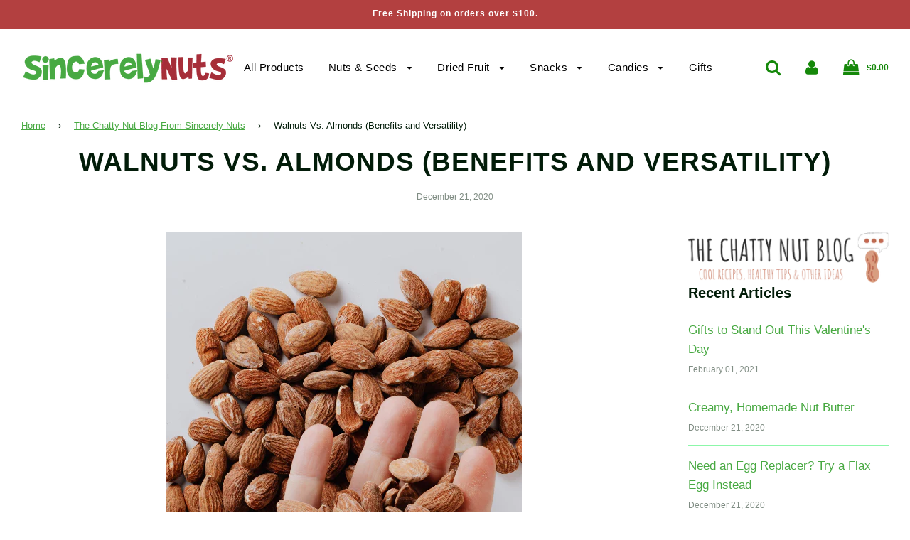

--- FILE ---
content_type: text/html; charset=utf-8
request_url: https://sincerelynuts.com/blogs/blog/walnuts-vs-almonds-benefits-and-versatility
body_size: 27407
content:















<!doctype html>
<!--[if IE 8]><html class="no-js lt-ie9" lang="en"> <![endif]-->
<!--[if IE 9 ]><html class="ie9 no-js"> <![endif]-->
<!--[if (gt IE 9)|!(IE)]><!--> <html class="no-js"> <!--<![endif]-->
<head>
  
  <meta name="google-site-verification" content="fYMe4H3oysrUXj21O-RUZYea5BqzKqeq2b3Qc1IFP2U" />
  <meta name="yandex-verification" content="76f3a9a67ba630ee" />
  <meta name="msvalidate.01" content="81444E030BBB777F4F79F26E64AD813A" />
  <!--a href="tel:7188324877">1-718-832-4877</a>

  <!-- Basic page needs ================================================== -->
  <meta charset="utf-8">
  <meta http-equiv="X-UA-Compatible" content="IE=edge">

  
  	  <link rel="shortcut icon" href="//sincerelynuts.com/cdn/shop/files/sinc_180x180_crop_center.png?v=1614303450" type="image/png">
      <link rel="apple-touch-icon" sizes="180x180" href="//sincerelynuts.com/cdn/shop/files/sinc_180x180_crop_center.png?v=1614303450">
      <link rel="apple-touch-icon-precomposed" sizes="180x180" href="//sincerelynuts.com/cdn/shop/files/sinc_180x180_crop_center.png?v=1614303450">
      <link rel="icon" type="image/png" sizes="32x32" href="//sincerelynuts.com/cdn/shop/files/sinc_32x32_crop_center.png?v=1614303450">
      <link rel="icon" type="image/png" sizes="194x194" href="//sincerelynuts.com/cdn/shop/files/sinc_194x194_crop_center.png?v=1614303450">
      <link rel="icon" type="image/png" sizes="192x192" href="//sincerelynuts.com/cdn/shop/files/sinc_192x192_crop_center.png?v=1614303450">
      <link rel="icon" type="image/png" sizes="16x16" href="//sincerelynuts.com/cdn/shop/files/sinc_16x16_crop_center.png?v=1614303450">
  

  <!-- Title and description ================================================== -->
<!-- "snippets/SEOManager.liquid" was not rendered, the associated app was uninstalled -->


  <!-- Helpers ================================================== -->
  <!-- /snippets/social-meta-tags.liquid -->


  <meta property="og:type" content="article">
  <meta property="og:title" content="Walnuts Vs. Almonds (Benefits and Versatility)">
  
    <meta property="og:image" content="http://sincerelynuts.com/cdn/shop/articles/Untitled_design_8_1024x1024.png?v=1608578097">
    <meta property="og:image:secure_url" content="https://sincerelynuts.com/cdn/shop/articles/Untitled_design_8_1024x1024.png?v=1608578097">
  
  <meta property="og:description" content="Now, what about almonds? These are another popular fan-favorite, especially with the boom of popularity in almond milk. These are another classic nut that can provide a ton of nutrition and variety to your diet when you get creative.">

<meta property="og:url" content="https://sincerelynuts.com/blogs/blog/walnuts-vs-almonds-benefits-and-versatility">
<meta property="og:site_name" content="Sincerely Nuts">






  <meta name="twitter:card" content="summary_large_image">


  <meta name="twitter:title" content="Walnuts Vs. Almonds (Benefits and Versatility)">
  <meta name="twitter:description" content="Now, what about almonds? These are another popular fan-favorite, especially with the boom of popularity in almond milk. These are another classic nut that can provide a ton of nutrition and variety to">
  
    <meta property="twitter:image" content="https://sincerelynuts.com/cdn/shop/articles/Untitled_design_8_1024x1024.png?v=1608578097">
  

  

  
                
<!--MB_OPC-->
<script data-cfasync='false'>   
              if(window.location.pathname=='/securecheckout'){
              document.title = 'Secure checkout';
              var css = 'body > :not(#cartLoader) {display:none !important}',head = document.head || document.getElementsByTagName('head')[0],style = document.createElement('style');  
              head.appendChild(style);style.appendChild(document.createTextNode(css));        
              var svg = "<svg style='position:fixed;top:100px;left:50%;margin-left:-100px;' width='200px'  height='200px'  xmlns='http://www.w3.org/2000/svg' viewBox='0 0 100 100' preserveAspectRatio='xMidYMid' class='lds-rolling' style='background: none;'><circle cx='50' cy='50' fill='none' ng-attr-stroke='' ng-attr-stroke-width='' ng-attr-r='' ng-attr-stroke-dasharray='' stroke='#197bbd' stroke-width='2' r='15' stroke-dasharray='70.68583470577033 25.561944901923447' transform='rotate(243.197 50 50)'><animateTransform attributeName='transform' type='rotate' calcMode='linear' values='0 50 50;360 50 50' keyTimes='0;1' dur='1s' begin='0s' repeatCount='indefinite'></animateTransform></circle></svg>";
              document.open();document.write("<!doctype ht"+"ml><ht"+"ml><bo"+"dy><div id='cartLoader' style='min-height:600px;width:100%;text-align:center;background-color: rgba(255, 255, 255, .5);position:absolute;z-index:9999999999'>"+svg+"</div></b"+"ody></ht"+"ml>");document.close();                
              }
              var opcSettings = {checkoutUrl : 'securecheckout', enabled : false, design : 1, skipCart : false, oneClickBuy : false, customJsFile : '', customCssFile : '', btnSelector : '', enablePopup: false, popupHtml : "",popupBkg : '#ffffff',upsells : [],boosters : {"booster1":"1","booster1_text":"Your order contains highly demanded item. Your order is reserved for <span id=\"timer\"><\/span> minutes!","booster1_text2":"Order reservation ended. You can still complete the order.","booster1_min":"10","booster2":"2","booster3":"1","booster3_heading":"Why choose us?","booster3_title1":"100% Satisfaction Guaratee","booster3_text1":"If you are not satisfied with the products, don't worry! We have got you covered.","booster3_img1":"https:\/\/cdn.shopify.com\/s\/files\/1\/0264\/9820\/3707\/files\/Heart-01_ff60f043-a7c4-4ee7-9291-1c2d51c38bdb.png?v=1591673694","booster3_title2":"Over 100,000+ Shipped Orders","booster3_text2":"We have shipped over 100,000+ orders with great customer care service.","booster3_img2":"https:\/\/cdn.shopify.com\/s\/files\/1\/0264\/9820\/3707\/files\/Shipping-01_62b0d074-bbe8-4163-8b74-338165a6a415.png?v=1591673694","booster3_title3":"","booster3_text3":"","booster3_img3":"","booster3_title4":"","booster3_text4":"","booster3_img4":"","booster4":"1","booster4_img":"https:\/\/cdn.shopify.com\/s\/files\/1\/0264\/9820\/3707\/files\/211.png?v=1591673694","booster5":"1"}};
              var opcLang = {completeOrder : "Complete order", payment : "Payment", shippingMethod : "Shipping method", secureCheckout : "Secure Checkout", paymentNotice : "Please submit information in previous step to show payment methods",shippingNotice : "Please submit shipping information in previous step to show shipping methods",upsellTitle : "Would you like also this? (optional)",upsellAdded : "Product has been successfully added to checkout",addToCheckout : "Add to checkout"};
              </script>
<!--MB_OPC-->

                <link rel="canonical" href="https://sincerelynuts.com/blogs/blog/walnuts-vs-almonds-benefits-and-versatility"/>
  
	<meta name="viewport" content="width=device-width, initial-scale=1, shrink-to-fit=no">
  
  <meta name="theme-color" content="#48a942">

  <!-- CSS ================================================== -->
  <link href="//sincerelynuts.com/cdn/shop/t/3/assets/plugins.css?v=170703240177951397831768242438" rel="stylesheet" type="text/css" media="all" />
  <link href="//sincerelynuts.com/cdn/shop/t/3/assets/timber.scss.css?v=54379641722123271541759259484" rel="stylesheet" type="text/css" media="all" />

  



  <!-- Header hook for plugins ================================================== -->
  <!-- "snippets/buddha-megamenu-before.liquid" was not rendered, the associated app was uninstalled -->
  <!-- "snippets/buddha-megamenu.liquid" was not rendered, the associated app was uninstalled -->
  
  <script>window.performance && window.performance.mark && window.performance.mark('shopify.content_for_header.start');</script><meta id="shopify-digital-wallet" name="shopify-digital-wallet" content="/26498203707/digital_wallets/dialog">
<meta name="shopify-checkout-api-token" content="ce697abfc9c9fe9836daf64a3d7ee4e1">
<meta id="in-context-paypal-metadata" data-shop-id="26498203707" data-venmo-supported="false" data-environment="production" data-locale="en_US" data-paypal-v4="true" data-currency="USD">
<link rel="alternate" type="application/atom+xml" title="Feed" href="/blogs/blog.atom" />
<link rel="alternate" hreflang="x-default" href="https://sincerelynuts.com/blogs/blog/walnuts-vs-almonds-benefits-and-versatility">
<link rel="alternate" hreflang="en" href="https://sincerelynuts.com/blogs/blog/walnuts-vs-almonds-benefits-and-versatility">
<link rel="alternate" hreflang="es" href="https://sincerelynuts.com/es/blogs/blog/walnuts-vs-almonds-benefits-and-versatility">
<link rel="alternate" hreflang="fr" href="https://sincerelynuts.com/fr/blogs/blog/walnuts-vs-almonds-benefits-and-versatility">
<link rel="alternate" hreflang="zh-Hans" href="https://sincerelynuts.com/zh/blogs/blog/walnuts-vs-almonds-benefits-and-versatility">
<link rel="alternate" hreflang="zh-Hans-US" href="https://sincerelynuts.com/zh/blogs/blog/walnuts-vs-almonds-benefits-and-versatility">
<link rel="alternate" hreflang="zh-Hans-CN" href="https://sincerelynuts.com/zh-cn/blogs/blog/walnuts-vs-almonds-benefits-and-versatility">
<script async="async" src="/checkouts/internal/preloads.js?locale=en-US"></script>
<link rel="preconnect" href="https://shop.app" crossorigin="anonymous">
<script async="async" src="https://shop.app/checkouts/internal/preloads.js?locale=en-US&shop_id=26498203707" crossorigin="anonymous"></script>
<script id="apple-pay-shop-capabilities" type="application/json">{"shopId":26498203707,"countryCode":"US","currencyCode":"USD","merchantCapabilities":["supports3DS"],"merchantId":"gid:\/\/shopify\/Shop\/26498203707","merchantName":"Sincerely Nuts","requiredBillingContactFields":["postalAddress","email"],"requiredShippingContactFields":["postalAddress","email"],"shippingType":"shipping","supportedNetworks":["visa","masterCard","amex","discover","elo","jcb"],"total":{"type":"pending","label":"Sincerely Nuts","amount":"1.00"},"shopifyPaymentsEnabled":true,"supportsSubscriptions":true}</script>
<script id="shopify-features" type="application/json">{"accessToken":"ce697abfc9c9fe9836daf64a3d7ee4e1","betas":["rich-media-storefront-analytics"],"domain":"sincerelynuts.com","predictiveSearch":true,"shopId":26498203707,"locale":"en"}</script>
<script>var Shopify = Shopify || {};
Shopify.shop = "sincerely-nuts.myshopify.com";
Shopify.locale = "en";
Shopify.currency = {"active":"USD","rate":"1.0"};
Shopify.country = "US";
Shopify.theme = {"name":"Flow","id":81219551291,"schema_name":"Flow","schema_version":"15.1.1","theme_store_id":801,"role":"main"};
Shopify.theme.handle = "null";
Shopify.theme.style = {"id":null,"handle":null};
Shopify.cdnHost = "sincerelynuts.com/cdn";
Shopify.routes = Shopify.routes || {};
Shopify.routes.root = "/";</script>
<script type="module">!function(o){(o.Shopify=o.Shopify||{}).modules=!0}(window);</script>
<script>!function(o){function n(){var o=[];function n(){o.push(Array.prototype.slice.apply(arguments))}return n.q=o,n}var t=o.Shopify=o.Shopify||{};t.loadFeatures=n(),t.autoloadFeatures=n()}(window);</script>
<script>
  window.ShopifyPay = window.ShopifyPay || {};
  window.ShopifyPay.apiHost = "shop.app\/pay";
  window.ShopifyPay.redirectState = null;
</script>
<script id="shop-js-analytics" type="application/json">{"pageType":"article"}</script>
<script defer="defer" async type="module" src="//sincerelynuts.com/cdn/shopifycloud/shop-js/modules/v2/client.init-shop-cart-sync_BN7fPSNr.en.esm.js"></script>
<script defer="defer" async type="module" src="//sincerelynuts.com/cdn/shopifycloud/shop-js/modules/v2/chunk.common_Cbph3Kss.esm.js"></script>
<script defer="defer" async type="module" src="//sincerelynuts.com/cdn/shopifycloud/shop-js/modules/v2/chunk.modal_DKumMAJ1.esm.js"></script>
<script type="module">
  await import("//sincerelynuts.com/cdn/shopifycloud/shop-js/modules/v2/client.init-shop-cart-sync_BN7fPSNr.en.esm.js");
await import("//sincerelynuts.com/cdn/shopifycloud/shop-js/modules/v2/chunk.common_Cbph3Kss.esm.js");
await import("//sincerelynuts.com/cdn/shopifycloud/shop-js/modules/v2/chunk.modal_DKumMAJ1.esm.js");

  window.Shopify.SignInWithShop?.initShopCartSync?.({"fedCMEnabled":true,"windoidEnabled":true});

</script>
<script>
  window.Shopify = window.Shopify || {};
  if (!window.Shopify.featureAssets) window.Shopify.featureAssets = {};
  window.Shopify.featureAssets['shop-js'] = {"shop-cart-sync":["modules/v2/client.shop-cart-sync_CJVUk8Jm.en.esm.js","modules/v2/chunk.common_Cbph3Kss.esm.js","modules/v2/chunk.modal_DKumMAJ1.esm.js"],"init-fed-cm":["modules/v2/client.init-fed-cm_7Fvt41F4.en.esm.js","modules/v2/chunk.common_Cbph3Kss.esm.js","modules/v2/chunk.modal_DKumMAJ1.esm.js"],"init-shop-email-lookup-coordinator":["modules/v2/client.init-shop-email-lookup-coordinator_Cc088_bR.en.esm.js","modules/v2/chunk.common_Cbph3Kss.esm.js","modules/v2/chunk.modal_DKumMAJ1.esm.js"],"init-windoid":["modules/v2/client.init-windoid_hPopwJRj.en.esm.js","modules/v2/chunk.common_Cbph3Kss.esm.js","modules/v2/chunk.modal_DKumMAJ1.esm.js"],"shop-button":["modules/v2/client.shop-button_B0jaPSNF.en.esm.js","modules/v2/chunk.common_Cbph3Kss.esm.js","modules/v2/chunk.modal_DKumMAJ1.esm.js"],"shop-cash-offers":["modules/v2/client.shop-cash-offers_DPIskqss.en.esm.js","modules/v2/chunk.common_Cbph3Kss.esm.js","modules/v2/chunk.modal_DKumMAJ1.esm.js"],"shop-toast-manager":["modules/v2/client.shop-toast-manager_CK7RT69O.en.esm.js","modules/v2/chunk.common_Cbph3Kss.esm.js","modules/v2/chunk.modal_DKumMAJ1.esm.js"],"init-shop-cart-sync":["modules/v2/client.init-shop-cart-sync_BN7fPSNr.en.esm.js","modules/v2/chunk.common_Cbph3Kss.esm.js","modules/v2/chunk.modal_DKumMAJ1.esm.js"],"init-customer-accounts-sign-up":["modules/v2/client.init-customer-accounts-sign-up_CfPf4CXf.en.esm.js","modules/v2/client.shop-login-button_DeIztwXF.en.esm.js","modules/v2/chunk.common_Cbph3Kss.esm.js","modules/v2/chunk.modal_DKumMAJ1.esm.js"],"pay-button":["modules/v2/client.pay-button_CgIwFSYN.en.esm.js","modules/v2/chunk.common_Cbph3Kss.esm.js","modules/v2/chunk.modal_DKumMAJ1.esm.js"],"init-customer-accounts":["modules/v2/client.init-customer-accounts_DQ3x16JI.en.esm.js","modules/v2/client.shop-login-button_DeIztwXF.en.esm.js","modules/v2/chunk.common_Cbph3Kss.esm.js","modules/v2/chunk.modal_DKumMAJ1.esm.js"],"avatar":["modules/v2/client.avatar_BTnouDA3.en.esm.js"],"init-shop-for-new-customer-accounts":["modules/v2/client.init-shop-for-new-customer-accounts_CsZy_esa.en.esm.js","modules/v2/client.shop-login-button_DeIztwXF.en.esm.js","modules/v2/chunk.common_Cbph3Kss.esm.js","modules/v2/chunk.modal_DKumMAJ1.esm.js"],"shop-follow-button":["modules/v2/client.shop-follow-button_BRMJjgGd.en.esm.js","modules/v2/chunk.common_Cbph3Kss.esm.js","modules/v2/chunk.modal_DKumMAJ1.esm.js"],"checkout-modal":["modules/v2/client.checkout-modal_B9Drz_yf.en.esm.js","modules/v2/chunk.common_Cbph3Kss.esm.js","modules/v2/chunk.modal_DKumMAJ1.esm.js"],"shop-login-button":["modules/v2/client.shop-login-button_DeIztwXF.en.esm.js","modules/v2/chunk.common_Cbph3Kss.esm.js","modules/v2/chunk.modal_DKumMAJ1.esm.js"],"lead-capture":["modules/v2/client.lead-capture_DXYzFM3R.en.esm.js","modules/v2/chunk.common_Cbph3Kss.esm.js","modules/v2/chunk.modal_DKumMAJ1.esm.js"],"shop-login":["modules/v2/client.shop-login_CA5pJqmO.en.esm.js","modules/v2/chunk.common_Cbph3Kss.esm.js","modules/v2/chunk.modal_DKumMAJ1.esm.js"],"payment-terms":["modules/v2/client.payment-terms_BxzfvcZJ.en.esm.js","modules/v2/chunk.common_Cbph3Kss.esm.js","modules/v2/chunk.modal_DKumMAJ1.esm.js"]};
</script>
<script>(function() {
  var isLoaded = false;
  function asyncLoad() {
    if (isLoaded) return;
    isLoaded = true;
    var urls = ["https:\/\/loox.io\/widget\/EJ-OsfCAfO\/loox.1581638535756.js?shop=sincerely-nuts.myshopify.com","https:\/\/cdn.shopify.com\/s\/files\/1\/0264\/9820\/3707\/t\/5\/assets\/clever_adwords_global_tag.js?shop=sincerely-nuts.myshopify.com","https:\/\/d10lpsik1i8c69.cloudfront.net\/w.js?shop=sincerely-nuts.myshopify.com","https:\/\/cdn.getcarro.com\/script-tags\/all\/050820094100.js?shop=sincerely-nuts.myshopify.com","https:\/\/s3-us-west-2.amazonaws.com\/da-restock\/da-restock.js?shop=sincerely-nuts.myshopify.com","https:\/\/chimpstatic.com\/mcjs-connected\/js\/users\/30c454d5e09c885d581092078\/7772fa18ecad6862c41b08b10.js?shop=sincerely-nuts.myshopify.com","https:\/\/static.klaviyo.com\/onsite\/js\/klaviyo.js?company_id=UBGWBb\u0026shop=sincerely-nuts.myshopify.com","https:\/\/static.klaviyo.com\/onsite\/js\/klaviyo.js?company_id=UBGWBb\u0026shop=sincerely-nuts.myshopify.com","https:\/\/cdn.nfcube.com\/instafeed-2e3ade5a6dd43d83f02034fcd182eaf2.js?shop=sincerely-nuts.myshopify.com","https:\/\/na.shgcdn3.com\/pixel-collector.js?shop=sincerely-nuts.myshopify.com","https:\/\/cdn.pushowl.com\/latest\/sdks\/pushowl-shopify.js?subdomain=sincerely-nuts\u0026environment=production\u0026guid=61f284ef-45fa-4aea-aea1-291ddd2b6e7d\u0026shop=sincerely-nuts.myshopify.com"];
    for (var i = 0; i < urls.length; i++) {
      var s = document.createElement('script');
      s.type = 'text/javascript';
      s.async = true;
      s.src = urls[i];
      var x = document.getElementsByTagName('script')[0];
      x.parentNode.insertBefore(s, x);
    }
  };
  if(window.attachEvent) {
    window.attachEvent('onload', asyncLoad);
  } else {
    window.addEventListener('load', asyncLoad, false);
  }
})();</script>
<script id="__st">var __st={"a":26498203707,"offset":-18000,"reqid":"31016fab-175b-4df0-8c34-739f56209afe-1769890971","pageurl":"sincerelynuts.com\/blogs\/blog\/walnuts-vs-almonds-benefits-and-versatility","s":"articles-389296324667","u":"c66e9b870252","p":"article","rtyp":"article","rid":389296324667};</script>
<script>window.ShopifyPaypalV4VisibilityTracking = true;</script>
<script id="captcha-bootstrap">!function(){'use strict';const t='contact',e='account',n='new_comment',o=[[t,t],['blogs',n],['comments',n],[t,'customer']],c=[[e,'customer_login'],[e,'guest_login'],[e,'recover_customer_password'],[e,'create_customer']],r=t=>t.map((([t,e])=>`form[action*='/${t}']:not([data-nocaptcha='true']) input[name='form_type'][value='${e}']`)).join(','),a=t=>()=>t?[...document.querySelectorAll(t)].map((t=>t.form)):[];function s(){const t=[...o],e=r(t);return a(e)}const i='password',u='form_key',d=['recaptcha-v3-token','g-recaptcha-response','h-captcha-response',i],f=()=>{try{return window.sessionStorage}catch{return}},m='__shopify_v',_=t=>t.elements[u];function p(t,e,n=!1){try{const o=window.sessionStorage,c=JSON.parse(o.getItem(e)),{data:r}=function(t){const{data:e,action:n}=t;return t[m]||n?{data:e,action:n}:{data:t,action:n}}(c);for(const[e,n]of Object.entries(r))t.elements[e]&&(t.elements[e].value=n);n&&o.removeItem(e)}catch(o){console.error('form repopulation failed',{error:o})}}const l='form_type',E='cptcha';function T(t){t.dataset[E]=!0}const w=window,h=w.document,L='Shopify',v='ce_forms',y='captcha';let A=!1;((t,e)=>{const n=(g='f06e6c50-85a8-45c8-87d0-21a2b65856fe',I='https://cdn.shopify.com/shopifycloud/storefront-forms-hcaptcha/ce_storefront_forms_captcha_hcaptcha.v1.5.2.iife.js',D={infoText:'Protected by hCaptcha',privacyText:'Privacy',termsText:'Terms'},(t,e,n)=>{const o=w[L][v],c=o.bindForm;if(c)return c(t,g,e,D).then(n);var r;o.q.push([[t,g,e,D],n]),r=I,A||(h.body.append(Object.assign(h.createElement('script'),{id:'captcha-provider',async:!0,src:r})),A=!0)});var g,I,D;w[L]=w[L]||{},w[L][v]=w[L][v]||{},w[L][v].q=[],w[L][y]=w[L][y]||{},w[L][y].protect=function(t,e){n(t,void 0,e),T(t)},Object.freeze(w[L][y]),function(t,e,n,w,h,L){const[v,y,A,g]=function(t,e,n){const i=e?o:[],u=t?c:[],d=[...i,...u],f=r(d),m=r(i),_=r(d.filter((([t,e])=>n.includes(e))));return[a(f),a(m),a(_),s()]}(w,h,L),I=t=>{const e=t.target;return e instanceof HTMLFormElement?e:e&&e.form},D=t=>v().includes(t);t.addEventListener('submit',(t=>{const e=I(t);if(!e)return;const n=D(e)&&!e.dataset.hcaptchaBound&&!e.dataset.recaptchaBound,o=_(e),c=g().includes(e)&&(!o||!o.value);(n||c)&&t.preventDefault(),c&&!n&&(function(t){try{if(!f())return;!function(t){const e=f();if(!e)return;const n=_(t);if(!n)return;const o=n.value;o&&e.removeItem(o)}(t);const e=Array.from(Array(32),(()=>Math.random().toString(36)[2])).join('');!function(t,e){_(t)||t.append(Object.assign(document.createElement('input'),{type:'hidden',name:u})),t.elements[u].value=e}(t,e),function(t,e){const n=f();if(!n)return;const o=[...t.querySelectorAll(`input[type='${i}']`)].map((({name:t})=>t)),c=[...d,...o],r={};for(const[a,s]of new FormData(t).entries())c.includes(a)||(r[a]=s);n.setItem(e,JSON.stringify({[m]:1,action:t.action,data:r}))}(t,e)}catch(e){console.error('failed to persist form',e)}}(e),e.submit())}));const S=(t,e)=>{t&&!t.dataset[E]&&(n(t,e.some((e=>e===t))),T(t))};for(const o of['focusin','change'])t.addEventListener(o,(t=>{const e=I(t);D(e)&&S(e,y())}));const B=e.get('form_key'),M=e.get(l),P=B&&M;t.addEventListener('DOMContentLoaded',(()=>{const t=y();if(P)for(const e of t)e.elements[l].value===M&&p(e,B);[...new Set([...A(),...v().filter((t=>'true'===t.dataset.shopifyCaptcha))])].forEach((e=>S(e,t)))}))}(h,new URLSearchParams(w.location.search),n,t,e,['guest_login'])})(!0,!0)}();</script>
<script integrity="sha256-4kQ18oKyAcykRKYeNunJcIwy7WH5gtpwJnB7kiuLZ1E=" data-source-attribution="shopify.loadfeatures" defer="defer" src="//sincerelynuts.com/cdn/shopifycloud/storefront/assets/storefront/load_feature-a0a9edcb.js" crossorigin="anonymous"></script>
<script crossorigin="anonymous" defer="defer" src="//sincerelynuts.com/cdn/shopifycloud/storefront/assets/shopify_pay/storefront-65b4c6d7.js?v=20250812"></script>
<script data-source-attribution="shopify.dynamic_checkout.dynamic.init">var Shopify=Shopify||{};Shopify.PaymentButton=Shopify.PaymentButton||{isStorefrontPortableWallets:!0,init:function(){window.Shopify.PaymentButton.init=function(){};var t=document.createElement("script");t.src="https://sincerelynuts.com/cdn/shopifycloud/portable-wallets/latest/portable-wallets.en.js",t.type="module",document.head.appendChild(t)}};
</script>
<script data-source-attribution="shopify.dynamic_checkout.buyer_consent">
  function portableWalletsHideBuyerConsent(e){var t=document.getElementById("shopify-buyer-consent"),n=document.getElementById("shopify-subscription-policy-button");t&&n&&(t.classList.add("hidden"),t.setAttribute("aria-hidden","true"),n.removeEventListener("click",e))}function portableWalletsShowBuyerConsent(e){var t=document.getElementById("shopify-buyer-consent"),n=document.getElementById("shopify-subscription-policy-button");t&&n&&(t.classList.remove("hidden"),t.removeAttribute("aria-hidden"),n.addEventListener("click",e))}window.Shopify?.PaymentButton&&(window.Shopify.PaymentButton.hideBuyerConsent=portableWalletsHideBuyerConsent,window.Shopify.PaymentButton.showBuyerConsent=portableWalletsShowBuyerConsent);
</script>
<script data-source-attribution="shopify.dynamic_checkout.cart.bootstrap">document.addEventListener("DOMContentLoaded",(function(){function t(){return document.querySelector("shopify-accelerated-checkout-cart, shopify-accelerated-checkout")}if(t())Shopify.PaymentButton.init();else{new MutationObserver((function(e,n){t()&&(Shopify.PaymentButton.init(),n.disconnect())})).observe(document.body,{childList:!0,subtree:!0})}}));
</script>
<link id="shopify-accelerated-checkout-styles" rel="stylesheet" media="screen" href="https://sincerelynuts.com/cdn/shopifycloud/portable-wallets/latest/accelerated-checkout-backwards-compat.css" crossorigin="anonymous">
<style id="shopify-accelerated-checkout-cart">
        #shopify-buyer-consent {
  margin-top: 1em;
  display: inline-block;
  width: 100%;
}

#shopify-buyer-consent.hidden {
  display: none;
}

#shopify-subscription-policy-button {
  background: none;
  border: none;
  padding: 0;
  text-decoration: underline;
  font-size: inherit;
  cursor: pointer;
}

#shopify-subscription-policy-button::before {
  box-shadow: none;
}

      </style>

<script>window.performance && window.performance.mark && window.performance.mark('shopify.content_for_header.end');</script>
  





  <script type="text/javascript">
    
      window.__shgMoneyFormat = window.__shgMoneyFormat || {"USD":{"currency":"USD","currency_symbol":"$","currency_symbol_location":"left","decimal_places":2,"decimal_separator":".","thousands_separator":","}};
    
    window.__shgCurrentCurrencyCode = window.__shgCurrentCurrencyCode || {
      currency: "USD",
      currency_symbol: "$",
      decimal_separator: ".",
      thousands_separator: ",",
      decimal_places: 2,
      currency_symbol_location: "left"
    };
  </script>



  <!-- /snippets/oldIE-js.liquid -->


<!--[if lt IE 9]>
<script src="//cdnjs.cloudflare.com/ajax/libs/html5shiv/3.7.2/html5shiv.min.js" type="text/javascript"></script>
<script src="//sincerelynuts.com/cdn/shop/t/3/assets/respond.min.js?v=52248677837542619231577480306" type="text/javascript"></script>
<link href="//sincerelynuts.com/cdn/shop/t/3/assets/respond-proxy.html" id="respond-proxy" rel="respond-proxy" />
<link href="//sincerelynuts.com/search?q=93fa81cd9271d77d603f832e6b989db4" id="respond-redirect" rel="respond-redirect" />
<script src="//sincerelynuts.com/search?q=93fa81cd9271d77d603f832e6b989db4" type="text/javascript"></script>
<![endif]-->



  <script src="//sincerelynuts.com/cdn/shop/t/3/assets/jquery-3.3.1.min.js?v=23846495244194134081577480304" type="text/javascript"></script>
  <script src="//sincerelynuts.com/cdn/shop/t/3/assets/modernizr.min.js?v=137617515274177302221577480304" type="text/javascript"></script>

  
  


	<script>var loox_global_hash = '1769699873898';</script><style>.loox-reviews-default { max-width: 1200px; margin: 0 auto; }</style>

  
  
  
  
 
  <script>
  (function() {
    var script = document.createElement("script");
    script.id = "hiconversion_30";
    script.async = "async";
    script.type = "text/javascript";
    script.src = "//h30-deploy.hiconversion.com/origin/tag/OuTaSDLa";
    var nodes = document.getElementsByTagName("script");
    nodes[0].parentNode.insertBefore(script, nodes[0]);

    var __hic = window.__hic = {};
    __hic.version = '1.0.0';
    __hic.data = {};
    __hic.data.platform = 'shopify';
    __hic.data.cu = "USD";
    __hic.data.loc = "en";
    __hic.data.page = {};
    __hic.data.page.bc = [];__hic.data.page.bc.push("The Chatty Nut Blog From Sincerely Nuts");
        __hic.data.page.bc.push("Walnuts Vs. Almonds (Benefits and Versatility)");__hic.data.cart = {
        tt: 0.00,
        qt: 0,
        li: []
      };})();
</script>


  

<script type="text/javascript">
  
    window.SHG_CUSTOMER = null;
  
</script>








<link href="https://monorail-edge.shopifysvc.com" rel="dns-prefetch">
<script>(function(){if ("sendBeacon" in navigator && "performance" in window) {try {var session_token_from_headers = performance.getEntriesByType('navigation')[0].serverTiming.find(x => x.name == '_s').description;} catch {var session_token_from_headers = undefined;}var session_cookie_matches = document.cookie.match(/_shopify_s=([^;]*)/);var session_token_from_cookie = session_cookie_matches && session_cookie_matches.length === 2 ? session_cookie_matches[1] : "";var session_token = session_token_from_headers || session_token_from_cookie || "";function handle_abandonment_event(e) {var entries = performance.getEntries().filter(function(entry) {return /monorail-edge.shopifysvc.com/.test(entry.name);});if (!window.abandonment_tracked && entries.length === 0) {window.abandonment_tracked = true;var currentMs = Date.now();var navigation_start = performance.timing.navigationStart;var payload = {shop_id: 26498203707,url: window.location.href,navigation_start,duration: currentMs - navigation_start,session_token,page_type: "article"};window.navigator.sendBeacon("https://monorail-edge.shopifysvc.com/v1/produce", JSON.stringify({schema_id: "online_store_buyer_site_abandonment/1.1",payload: payload,metadata: {event_created_at_ms: currentMs,event_sent_at_ms: currentMs}}));}}window.addEventListener('pagehide', handle_abandonment_event);}}());</script>
<script id="web-pixels-manager-setup">(function e(e,d,r,n,o){if(void 0===o&&(o={}),!Boolean(null===(a=null===(i=window.Shopify)||void 0===i?void 0:i.analytics)||void 0===a?void 0:a.replayQueue)){var i,a;window.Shopify=window.Shopify||{};var t=window.Shopify;t.analytics=t.analytics||{};var s=t.analytics;s.replayQueue=[],s.publish=function(e,d,r){return s.replayQueue.push([e,d,r]),!0};try{self.performance.mark("wpm:start")}catch(e){}var l=function(){var e={modern:/Edge?\/(1{2}[4-9]|1[2-9]\d|[2-9]\d{2}|\d{4,})\.\d+(\.\d+|)|Firefox\/(1{2}[4-9]|1[2-9]\d|[2-9]\d{2}|\d{4,})\.\d+(\.\d+|)|Chrom(ium|e)\/(9{2}|\d{3,})\.\d+(\.\d+|)|(Maci|X1{2}).+ Version\/(15\.\d+|(1[6-9]|[2-9]\d|\d{3,})\.\d+)([,.]\d+|)( \(\w+\)|)( Mobile\/\w+|) Safari\/|Chrome.+OPR\/(9{2}|\d{3,})\.\d+\.\d+|(CPU[ +]OS|iPhone[ +]OS|CPU[ +]iPhone|CPU IPhone OS|CPU iPad OS)[ +]+(15[._]\d+|(1[6-9]|[2-9]\d|\d{3,})[._]\d+)([._]\d+|)|Android:?[ /-](13[3-9]|1[4-9]\d|[2-9]\d{2}|\d{4,})(\.\d+|)(\.\d+|)|Android.+Firefox\/(13[5-9]|1[4-9]\d|[2-9]\d{2}|\d{4,})\.\d+(\.\d+|)|Android.+Chrom(ium|e)\/(13[3-9]|1[4-9]\d|[2-9]\d{2}|\d{4,})\.\d+(\.\d+|)|SamsungBrowser\/([2-9]\d|\d{3,})\.\d+/,legacy:/Edge?\/(1[6-9]|[2-9]\d|\d{3,})\.\d+(\.\d+|)|Firefox\/(5[4-9]|[6-9]\d|\d{3,})\.\d+(\.\d+|)|Chrom(ium|e)\/(5[1-9]|[6-9]\d|\d{3,})\.\d+(\.\d+|)([\d.]+$|.*Safari\/(?![\d.]+ Edge\/[\d.]+$))|(Maci|X1{2}).+ Version\/(10\.\d+|(1[1-9]|[2-9]\d|\d{3,})\.\d+)([,.]\d+|)( \(\w+\)|)( Mobile\/\w+|) Safari\/|Chrome.+OPR\/(3[89]|[4-9]\d|\d{3,})\.\d+\.\d+|(CPU[ +]OS|iPhone[ +]OS|CPU[ +]iPhone|CPU IPhone OS|CPU iPad OS)[ +]+(10[._]\d+|(1[1-9]|[2-9]\d|\d{3,})[._]\d+)([._]\d+|)|Android:?[ /-](13[3-9]|1[4-9]\d|[2-9]\d{2}|\d{4,})(\.\d+|)(\.\d+|)|Mobile Safari.+OPR\/([89]\d|\d{3,})\.\d+\.\d+|Android.+Firefox\/(13[5-9]|1[4-9]\d|[2-9]\d{2}|\d{4,})\.\d+(\.\d+|)|Android.+Chrom(ium|e)\/(13[3-9]|1[4-9]\d|[2-9]\d{2}|\d{4,})\.\d+(\.\d+|)|Android.+(UC? ?Browser|UCWEB|U3)[ /]?(15\.([5-9]|\d{2,})|(1[6-9]|[2-9]\d|\d{3,})\.\d+)\.\d+|SamsungBrowser\/(5\.\d+|([6-9]|\d{2,})\.\d+)|Android.+MQ{2}Browser\/(14(\.(9|\d{2,})|)|(1[5-9]|[2-9]\d|\d{3,})(\.\d+|))(\.\d+|)|K[Aa][Ii]OS\/(3\.\d+|([4-9]|\d{2,})\.\d+)(\.\d+|)/},d=e.modern,r=e.legacy,n=navigator.userAgent;return n.match(d)?"modern":n.match(r)?"legacy":"unknown"}(),u="modern"===l?"modern":"legacy",c=(null!=n?n:{modern:"",legacy:""})[u],f=function(e){return[e.baseUrl,"/wpm","/b",e.hashVersion,"modern"===e.buildTarget?"m":"l",".js"].join("")}({baseUrl:d,hashVersion:r,buildTarget:u}),m=function(e){var d=e.version,r=e.bundleTarget,n=e.surface,o=e.pageUrl,i=e.monorailEndpoint;return{emit:function(e){var a=e.status,t=e.errorMsg,s=(new Date).getTime(),l=JSON.stringify({metadata:{event_sent_at_ms:s},events:[{schema_id:"web_pixels_manager_load/3.1",payload:{version:d,bundle_target:r,page_url:o,status:a,surface:n,error_msg:t},metadata:{event_created_at_ms:s}}]});if(!i)return console&&console.warn&&console.warn("[Web Pixels Manager] No Monorail endpoint provided, skipping logging."),!1;try{return self.navigator.sendBeacon.bind(self.navigator)(i,l)}catch(e){}var u=new XMLHttpRequest;try{return u.open("POST",i,!0),u.setRequestHeader("Content-Type","text/plain"),u.send(l),!0}catch(e){return console&&console.warn&&console.warn("[Web Pixels Manager] Got an unhandled error while logging to Monorail."),!1}}}}({version:r,bundleTarget:l,surface:e.surface,pageUrl:self.location.href,monorailEndpoint:e.monorailEndpoint});try{o.browserTarget=l,function(e){var d=e.src,r=e.async,n=void 0===r||r,o=e.onload,i=e.onerror,a=e.sri,t=e.scriptDataAttributes,s=void 0===t?{}:t,l=document.createElement("script"),u=document.querySelector("head"),c=document.querySelector("body");if(l.async=n,l.src=d,a&&(l.integrity=a,l.crossOrigin="anonymous"),s)for(var f in s)if(Object.prototype.hasOwnProperty.call(s,f))try{l.dataset[f]=s[f]}catch(e){}if(o&&l.addEventListener("load",o),i&&l.addEventListener("error",i),u)u.appendChild(l);else{if(!c)throw new Error("Did not find a head or body element to append the script");c.appendChild(l)}}({src:f,async:!0,onload:function(){if(!function(){var e,d;return Boolean(null===(d=null===(e=window.Shopify)||void 0===e?void 0:e.analytics)||void 0===d?void 0:d.initialized)}()){var d=window.webPixelsManager.init(e)||void 0;if(d){var r=window.Shopify.analytics;r.replayQueue.forEach((function(e){var r=e[0],n=e[1],o=e[2];d.publishCustomEvent(r,n,o)})),r.replayQueue=[],r.publish=d.publishCustomEvent,r.visitor=d.visitor,r.initialized=!0}}},onerror:function(){return m.emit({status:"failed",errorMsg:"".concat(f," has failed to load")})},sri:function(e){var d=/^sha384-[A-Za-z0-9+/=]+$/;return"string"==typeof e&&d.test(e)}(c)?c:"",scriptDataAttributes:o}),m.emit({status:"loading"})}catch(e){m.emit({status:"failed",errorMsg:(null==e?void 0:e.message)||"Unknown error"})}}})({shopId: 26498203707,storefrontBaseUrl: "https://sincerelynuts.com",extensionsBaseUrl: "https://extensions.shopifycdn.com/cdn/shopifycloud/web-pixels-manager",monorailEndpoint: "https://monorail-edge.shopifysvc.com/unstable/produce_batch",surface: "storefront-renderer",enabledBetaFlags: ["2dca8a86"],webPixelsConfigList: [{"id":"1034453051","configuration":"{\"pixelCode\":\"D3RUNL3C77UCJBA5GLSG\"}","eventPayloadVersion":"v1","runtimeContext":"STRICT","scriptVersion":"22e92c2ad45662f435e4801458fb78cc","type":"APP","apiClientId":4383523,"privacyPurposes":["ANALYTICS","MARKETING","SALE_OF_DATA"],"dataSharingAdjustments":{"protectedCustomerApprovalScopes":["read_customer_address","read_customer_email","read_customer_name","read_customer_personal_data","read_customer_phone"]}},{"id":"526155835","configuration":"{\"site_id\":\"b09df74d-67d3-443f-9e3d-68351ab9490d\",\"analytics_endpoint\":\"https:\\\/\\\/na.shgcdn3.com\"}","eventPayloadVersion":"v1","runtimeContext":"STRICT","scriptVersion":"695709fc3f146fa50a25299517a954f2","type":"APP","apiClientId":1158168,"privacyPurposes":["ANALYTICS","MARKETING","SALE_OF_DATA"],"dataSharingAdjustments":{"protectedCustomerApprovalScopes":["read_customer_personal_data"]}},{"id":"74383419","configuration":"{\"pixel_id\":\"494336784098744\",\"pixel_type\":\"facebook_pixel\",\"metaapp_system_user_token\":\"-\"}","eventPayloadVersion":"v1","runtimeContext":"OPEN","scriptVersion":"ca16bc87fe92b6042fbaa3acc2fbdaa6","type":"APP","apiClientId":2329312,"privacyPurposes":["ANALYTICS","MARKETING","SALE_OF_DATA"],"dataSharingAdjustments":{"protectedCustomerApprovalScopes":["read_customer_address","read_customer_email","read_customer_name","read_customer_personal_data","read_customer_phone"]}},{"id":"43089979","eventPayloadVersion":"v1","runtimeContext":"LAX","scriptVersion":"1","type":"CUSTOM","privacyPurposes":["ANALYTICS"],"name":"Google Analytics tag (migrated)"},{"id":"shopify-app-pixel","configuration":"{}","eventPayloadVersion":"v1","runtimeContext":"STRICT","scriptVersion":"0450","apiClientId":"shopify-pixel","type":"APP","privacyPurposes":["ANALYTICS","MARKETING"]},{"id":"shopify-custom-pixel","eventPayloadVersion":"v1","runtimeContext":"LAX","scriptVersion":"0450","apiClientId":"shopify-pixel","type":"CUSTOM","privacyPurposes":["ANALYTICS","MARKETING"]}],isMerchantRequest: false,initData: {"shop":{"name":"Sincerely Nuts","paymentSettings":{"currencyCode":"USD"},"myshopifyDomain":"sincerely-nuts.myshopify.com","countryCode":"US","storefrontUrl":"https:\/\/sincerelynuts.com"},"customer":null,"cart":null,"checkout":null,"productVariants":[],"purchasingCompany":null},},"https://sincerelynuts.com/cdn","1d2a099fw23dfb22ep557258f5m7a2edbae",{"modern":"","legacy":""},{"shopId":"26498203707","storefrontBaseUrl":"https:\/\/sincerelynuts.com","extensionBaseUrl":"https:\/\/extensions.shopifycdn.com\/cdn\/shopifycloud\/web-pixels-manager","surface":"storefront-renderer","enabledBetaFlags":"[\"2dca8a86\"]","isMerchantRequest":"false","hashVersion":"1d2a099fw23dfb22ep557258f5m7a2edbae","publish":"custom","events":"[[\"page_viewed\",{}]]"});</script><script>
  window.ShopifyAnalytics = window.ShopifyAnalytics || {};
  window.ShopifyAnalytics.meta = window.ShopifyAnalytics.meta || {};
  window.ShopifyAnalytics.meta.currency = 'USD';
  var meta = {"page":{"pageType":"article","resourceType":"article","resourceId":389296324667,"requestId":"31016fab-175b-4df0-8c34-739f56209afe-1769890971"}};
  for (var attr in meta) {
    window.ShopifyAnalytics.meta[attr] = meta[attr];
  }
</script>
<script class="analytics">
  (function () {
    var customDocumentWrite = function(content) {
      var jquery = null;

      if (window.jQuery) {
        jquery = window.jQuery;
      } else if (window.Checkout && window.Checkout.$) {
        jquery = window.Checkout.$;
      }

      if (jquery) {
        jquery('body').append(content);
      }
    };

    var hasLoggedConversion = function(token) {
      if (token) {
        return document.cookie.indexOf('loggedConversion=' + token) !== -1;
      }
      return false;
    }

    var setCookieIfConversion = function(token) {
      if (token) {
        var twoMonthsFromNow = new Date(Date.now());
        twoMonthsFromNow.setMonth(twoMonthsFromNow.getMonth() + 2);

        document.cookie = 'loggedConversion=' + token + '; expires=' + twoMonthsFromNow;
      }
    }

    var trekkie = window.ShopifyAnalytics.lib = window.trekkie = window.trekkie || [];
    if (trekkie.integrations) {
      return;
    }
    trekkie.methods = [
      'identify',
      'page',
      'ready',
      'track',
      'trackForm',
      'trackLink'
    ];
    trekkie.factory = function(method) {
      return function() {
        var args = Array.prototype.slice.call(arguments);
        args.unshift(method);
        trekkie.push(args);
        return trekkie;
      };
    };
    for (var i = 0; i < trekkie.methods.length; i++) {
      var key = trekkie.methods[i];
      trekkie[key] = trekkie.factory(key);
    }
    trekkie.load = function(config) {
      trekkie.config = config || {};
      trekkie.config.initialDocumentCookie = document.cookie;
      var first = document.getElementsByTagName('script')[0];
      var script = document.createElement('script');
      script.type = 'text/javascript';
      script.onerror = function(e) {
        var scriptFallback = document.createElement('script');
        scriptFallback.type = 'text/javascript';
        scriptFallback.onerror = function(error) {
                var Monorail = {
      produce: function produce(monorailDomain, schemaId, payload) {
        var currentMs = new Date().getTime();
        var event = {
          schema_id: schemaId,
          payload: payload,
          metadata: {
            event_created_at_ms: currentMs,
            event_sent_at_ms: currentMs
          }
        };
        return Monorail.sendRequest("https://" + monorailDomain + "/v1/produce", JSON.stringify(event));
      },
      sendRequest: function sendRequest(endpointUrl, payload) {
        // Try the sendBeacon API
        if (window && window.navigator && typeof window.navigator.sendBeacon === 'function' && typeof window.Blob === 'function' && !Monorail.isIos12()) {
          var blobData = new window.Blob([payload], {
            type: 'text/plain'
          });

          if (window.navigator.sendBeacon(endpointUrl, blobData)) {
            return true;
          } // sendBeacon was not successful

        } // XHR beacon

        var xhr = new XMLHttpRequest();

        try {
          xhr.open('POST', endpointUrl);
          xhr.setRequestHeader('Content-Type', 'text/plain');
          xhr.send(payload);
        } catch (e) {
          console.log(e);
        }

        return false;
      },
      isIos12: function isIos12() {
        return window.navigator.userAgent.lastIndexOf('iPhone; CPU iPhone OS 12_') !== -1 || window.navigator.userAgent.lastIndexOf('iPad; CPU OS 12_') !== -1;
      }
    };
    Monorail.produce('monorail-edge.shopifysvc.com',
      'trekkie_storefront_load_errors/1.1',
      {shop_id: 26498203707,
      theme_id: 81219551291,
      app_name: "storefront",
      context_url: window.location.href,
      source_url: "//sincerelynuts.com/cdn/s/trekkie.storefront.c59ea00e0474b293ae6629561379568a2d7c4bba.min.js"});

        };
        scriptFallback.async = true;
        scriptFallback.src = '//sincerelynuts.com/cdn/s/trekkie.storefront.c59ea00e0474b293ae6629561379568a2d7c4bba.min.js';
        first.parentNode.insertBefore(scriptFallback, first);
      };
      script.async = true;
      script.src = '//sincerelynuts.com/cdn/s/trekkie.storefront.c59ea00e0474b293ae6629561379568a2d7c4bba.min.js';
      first.parentNode.insertBefore(script, first);
    };
    trekkie.load(
      {"Trekkie":{"appName":"storefront","development":false,"defaultAttributes":{"shopId":26498203707,"isMerchantRequest":null,"themeId":81219551291,"themeCityHash":"1033250993232074441","contentLanguage":"en","currency":"USD","eventMetadataId":"11146dd3-1637-47d3-af8b-5d9b283f86d2"},"isServerSideCookieWritingEnabled":true,"monorailRegion":"shop_domain","enabledBetaFlags":["65f19447","b5387b81"]},"Session Attribution":{},"S2S":{"facebookCapiEnabled":true,"source":"trekkie-storefront-renderer","apiClientId":580111}}
    );

    var loaded = false;
    trekkie.ready(function() {
      if (loaded) return;
      loaded = true;

      window.ShopifyAnalytics.lib = window.trekkie;

      var originalDocumentWrite = document.write;
      document.write = customDocumentWrite;
      try { window.ShopifyAnalytics.merchantGoogleAnalytics.call(this); } catch(error) {};
      document.write = originalDocumentWrite;

      window.ShopifyAnalytics.lib.page(null,{"pageType":"article","resourceType":"article","resourceId":389296324667,"requestId":"31016fab-175b-4df0-8c34-739f56209afe-1769890971","shopifyEmitted":true});

      var match = window.location.pathname.match(/checkouts\/(.+)\/(thank_you|post_purchase)/)
      var token = match? match[1]: undefined;
      if (!hasLoggedConversion(token)) {
        setCookieIfConversion(token);
        
      }
    });


        var eventsListenerScript = document.createElement('script');
        eventsListenerScript.async = true;
        eventsListenerScript.src = "//sincerelynuts.com/cdn/shopifycloud/storefront/assets/shop_events_listener-3da45d37.js";
        document.getElementsByTagName('head')[0].appendChild(eventsListenerScript);

})();</script>
  <script>
  if (!window.ga || (window.ga && typeof window.ga !== 'function')) {
    window.ga = function ga() {
      (window.ga.q = window.ga.q || []).push(arguments);
      if (window.Shopify && window.Shopify.analytics && typeof window.Shopify.analytics.publish === 'function') {
        window.Shopify.analytics.publish("ga_stub_called", {}, {sendTo: "google_osp_migration"});
      }
      console.error("Shopify's Google Analytics stub called with:", Array.from(arguments), "\nSee https://help.shopify.com/manual/promoting-marketing/pixels/pixel-migration#google for more information.");
    };
    if (window.Shopify && window.Shopify.analytics && typeof window.Shopify.analytics.publish === 'function') {
      window.Shopify.analytics.publish("ga_stub_initialized", {}, {sendTo: "google_osp_migration"});
    }
  }
</script>
<script
  defer
  src="https://sincerelynuts.com/cdn/shopifycloud/perf-kit/shopify-perf-kit-3.1.0.min.js"
  data-application="storefront-renderer"
  data-shop-id="26498203707"
  data-render-region="gcp-us-central1"
  data-page-type="article"
  data-theme-instance-id="81219551291"
  data-theme-name="Flow"
  data-theme-version="15.1.1"
  data-monorail-region="shop_domain"
  data-resource-timing-sampling-rate="10"
  data-shs="true"
  data-shs-beacon="true"
  data-shs-export-with-fetch="true"
  data-shs-logs-sample-rate="1"
  data-shs-beacon-endpoint="https://sincerelynuts.com/api/collect"
></script>
</head>



<body id="walnuts-vs-almonds-benefits-and-versatility" class="template-article animations-disabled white--match" >
  <!-- "snippets/buddha-megamenu-wireframe.liquid" was not rendered, the associated app was uninstalled -->

  
  <div id="CartDrawer" class="drawer drawer--right drawer--cart">
    <div class="drawer__header sitewide--title-wrapper header-style--ignore">
      <div class="drawer__close js-drawer-close">
        <button type="button" class="icon-fallback-text">
          <i class="fa fa-times fa-lg" aria-hidden="true"></i>
          <span class="fallback-text">"Close Cart"</span>
        </button>
      </div>
      <div class="drawer__title h2 page--title " id="CartTitle">Shopping Cart</div>
      <div class="drawer__title h2 page--title hide" id="ShopNowTitle">Quick view</div>
      <div class="drawer__title h2 page--title hide" id="LogInTitle">Login</div>
      <div class="drawer__title h2 page--title hide" id="SearchTitle">Search for products on our site</div>
    </div>
    <div id="CartContainer"></div>
    <div id="ShopNowContainer" class="hide"></div>
    <div id="SearchContainer" class="hide">
      <div class="wrapper search-drawer">
        <div class="input-group">
          <input type="search" name="q" id="search-input" placeholder="Search our store" class="input-group-field" aria-label="Search our store" autocomplete="off" />
          <span class="input-group-btn">
            <button type="submit" class="btn icon-fallback-text">
              <i class="fa fa-search"></i>
              <span class="fallback-text">Search</span>
            </button>
          </span>
        </div>
        <script id="LiveSearchResultTemplate" type="text/template">
  
    <div class="indiv-search-listing-grid">
      <div class="grid">
        {{#if image}}
        <div class="grid__item large--one-quarter live-search--image">
          <a href="{{url}}" title="{{title}}">
            <img
                class="lazyload"
                src="{{image}}"
                alt="{{title}}"
                {{#if imageResponsive}}
                data-src="{{imageResponsive}}"
                data-sizes="auto"
                {{/if}}
            >
          </a>
        </div>
        {{/if}}
        <div class="grid__item large--three-quarters line-search-content">
          <h3>
            <a href="{{url}}" title="">{{title}}</a>
          </h3>
          <div>
            {{{price_html}}}
          </div>
          <p>{{content}}</p>
        </div>
      </div>
    </div>
  
</script>

        <script type="text/javascript">
            var SearchTranslations = {
                no_results_html: "Your search for \"{{ terms }}\" did not yield any results.",
                results_for_html: "Your search for \"{{ terms }}\" revealed the following:",
                products: "Products",
                pages: "Pages",
                articles: "Articles"
            };
        </script>
        <div id="search-results" class="grid-uniform">
          <!-- here will be the search results -->
        </div>
        <a id="search-show-more" href="#" class="btn hide">See more</a>
      </div>
    </div>
    <div id="LogInContainer" class="hide"></div>
  </div>
  <div id="DrawerOverlay"></div>

<div id="PageContainer">

	<div id="shopify-section-announcement-bar" class="shopify-section">

  <style>

    .notification-bar{
      background-color: #b34040;
      color: #ffffff;
    }

    .notification-bar a, .notification-bar .social-sharing.is-clean a{
      color: #ffffff;
    }

  </style>

  <div class="notification-bar">

    

  
  <div class="notification-bar__message">

    
      <p>Free Shipping on orders over $100.</p>
    

  </div>
  

  </div>



</div>

	<div id="shopify-section-header" class="shopify-section">














<div data-section-id="header" data-section-type="header-section" class="header-section--wrapper">
  <div id="NavDrawer" class="drawer drawer--left">

    
      
      








<div 
>

<noscript>
    <img
        class=""
        src="//sincerelynuts.com/cdn/shop/files/SincerelyNuts_logo_600x180_0a9d71e9-b2af-47bc-9bef-3e3292190b92_1000x1000.png?v=1614300555"
        data-sizes="auto"
        
            alt=""
        
        
        style="width: 500px"
        itemprop="logo"
      
    />
</noscript>

<img
    class="lazyload  "
    src="//sincerelynuts.com/cdn/shop/files/SincerelyNuts_logo_600x180_0a9d71e9-b2af-47bc-9bef-3e3292190b92_150x.png?v=1614300555"
    data-src="//sincerelynuts.com/cdn/shop/files/SincerelyNuts_logo_600x180_0a9d71e9-b2af-47bc-9bef-3e3292190b92_{width}.png?v=1614300555"
    data-sizes="auto"
    
    data-aspectratio="3.3333333333333335"
    
    
        style="width: 500px"
        itemprop="logo"
      
    
        style="max-width: 600px; max-height: 180px"
    
    
        alt=""
    
/>

</div>

    

    <!-- begin mobile-nav -->
    <ul class="mobile-nav with-logo">
      <li class="mobile-nav__item mobile-nav__search">
        <form action="/search" method="get" class="input-group search-bar" role="search">
  
  <input type="search" name="q" value="" placeholder="Search our store" class="input-group-field" aria-label="Search our store">
  <span class="input-group-btn hidden">
    <button type="submit" class="btn icon-fallback-text">
      <i class="fa fa-search"></i>
      <span class="fallback-text">Search</span>
    </button>
  </span>
</form>

      </li>

      
      

        

          <li class="mobile-nav__item">
            <a href="/collections/all" class="mobile-nav__link">All Products</a>
          </li>

        

      

        
        <li class="mobile-nav__item" aria-haspopup="true">
          <div class="mobile-nav__has-sublist">
            <a href="#" class="mobile-nav__link">Nuts & Seeds</a>
            <div class="mobile-nav__toggle">
              <button type="button" class="icon-fallback-text mobile-nav__toggle-open">
                <i class="fa fa-caret-right fa-lg" aria-hidden="true"></i>
                <span class="fallback-text">See more</span>
              </button>
              <button type="button" class="icon-fallback-text mobile-nav__toggle-close">
                <i class="fa fa-caret-down fa-lg" aria-hidden="true"></i>
                <span class="fallback-text">"Close Cart"</span>
              </button>
            </div>
          </div>
          <ul class="mobile-nav__sublist">
              
              
              <li class="mobile-nav__item ">
                  <div class="mobile-nav__has-sublist">
                    <a href="/collections/seeds" class="mobile-nav__link">Seeds</a>
                      <div class="mobile-nav__toggle">
                        <button type="button" class="icon-fallback-text mobile-nav__toggle-open">
                          <i class="fa fa-caret-right fa-lg" aria-hidden="true"></i>
                          <span class="fallback-text">See more</span>
                        </button>
                        <button type="button" class="icon-fallback-text mobile-nav__toggle-close">
                          <i class="fa fa-caret-down fa-lg" aria-hidden="true"></i>
                          <span class="fallback-text">"Close Cart"</span>
                        </button>
                      </div>
                    </div>
                    <ul class="mobile-nav__sublist">
                      
                        <li class="mobile-nav__item">
                          <a href="/collections/flax-seeds" class="mobile-nav__link">Flax Seeds</a>
                        </li>
                      
                        <li class="mobile-nav__item">
                          <a href="/collections/hemp-seeds" class="mobile-nav__link">Hemp Seeds</a>
                        </li>
                      
                        <li class="mobile-nav__item">
                          <a href="/collections/pumpkin-seeds" class="mobile-nav__link">Pumpkin Seeds</a>
                        </li>
                      
                        <li class="mobile-nav__item">
                          <a href="/collections/sesame-seeds" class="mobile-nav__link">Sesame Seeds</a>
                        </li>
                      
                        <li class="mobile-nav__item">
                          <a href="/collections/sunflower-seeds" class="mobile-nav__link">Sunflower Seeds</a>
                        </li>
                      
                        <li class="mobile-nav__item">
                          <a href="/collections/chia-seeds" class="mobile-nav__link">Chia Seeds</a>
                        </li>
                      
                    </ul>
                  </li>
                
              
              
              <li class="mobile-nav__item ">
                  <div class="mobile-nav__has-sublist">
                    <a href="/collections/nuts" class="mobile-nav__link">Nuts</a>
                      <div class="mobile-nav__toggle">
                        <button type="button" class="icon-fallback-text mobile-nav__toggle-open">
                          <i class="fa fa-caret-right fa-lg" aria-hidden="true"></i>
                          <span class="fallback-text">See more</span>
                        </button>
                        <button type="button" class="icon-fallback-text mobile-nav__toggle-close">
                          <i class="fa fa-caret-down fa-lg" aria-hidden="true"></i>
                          <span class="fallback-text">"Close Cart"</span>
                        </button>
                      </div>
                    </div>
                    <ul class="mobile-nav__sublist">
                      
                        <li class="mobile-nav__item">
                          <a href="/collections/almonds" class="mobile-nav__link">Almonds</a>
                        </li>
                      
                        <li class="mobile-nav__item">
                          <a href="/collections/cashews" class="mobile-nav__link">Cashews</a>
                        </li>
                      
                        <li class="mobile-nav__item">
                          <a href="/collections/hazelnuts" class="mobile-nav__link">Hazelnuts</a>
                        </li>
                      
                        <li class="mobile-nav__item">
                          <a href="/collections/macadamias-nuts" class="mobile-nav__link">Macadamia Nuts</a>
                        </li>
                      
                        <li class="mobile-nav__item">
                          <a href="/collections/peanuts" class="mobile-nav__link">Peanuts</a>
                        </li>
                      
                        <li class="mobile-nav__item">
                          <a href="/collections/pecans" class="mobile-nav__link">Pecans</a>
                        </li>
                      
                        <li class="mobile-nav__item">
                          <a href="/collections/pistachios" class="mobile-nav__link">Pistachios</a>
                        </li>
                      
                        <li class="mobile-nav__item">
                          <a href="/collections/walnuts" class="mobile-nav__link">Walnuts</a>
                        </li>
                      
                        <li class="mobile-nav__item">
                          <a href="/collections/brazil-nuts" class="mobile-nav__link">Brazil Nuts</a>
                        </li>
                      
                        <li class="mobile-nav__item">
                          <a href="/collections/mixed-nuts" class="mobile-nav__link">Mixed Nuts</a>
                        </li>
                      
                        <li class="mobile-nav__item">
                          <a href="/collections/pignolias" class="mobile-nav__link">Pignolias</a>
                        </li>
                      
                        <li class="mobile-nav__item">
                          <a href="/collections/soy-nuts" class="mobile-nav__link">Soy Nuts</a>
                        </li>
                      
                    </ul>
                  </li>
                
              
              
              <li class="mobile-nav__item ">
                  <div class="mobile-nav__has-sublist">
                    <a href="#" class="mobile-nav__link">Shop By Specialty</a>
                      <div class="mobile-nav__toggle">
                        <button type="button" class="icon-fallback-text mobile-nav__toggle-open">
                          <i class="fa fa-caret-right fa-lg" aria-hidden="true"></i>
                          <span class="fallback-text">See more</span>
                        </button>
                        <button type="button" class="icon-fallback-text mobile-nav__toggle-close">
                          <i class="fa fa-caret-down fa-lg" aria-hidden="true"></i>
                          <span class="fallback-text">"Close Cart"</span>
                        </button>
                      </div>
                    </div>
                    <ul class="mobile-nav__sublist">
                      
                        <li class="mobile-nav__item">
                          <a href="/collections/candied-flavored" class="mobile-nav__link">Candied &amp; Flavored</a>
                        </li>
                      
                        <li class="mobile-nav__item">
                          <a href="/collections/flour-and-meal" class="mobile-nav__link">Flour and Meal</a>
                        </li>
                      
                    </ul>
                  </li>
                
              
            </ul>
          </li>

          

      

        
        <li class="mobile-nav__item" aria-haspopup="true">
          <div class="mobile-nav__has-sublist">
            <a href="/collections/dried-fruit" class="mobile-nav__link">Dried Fruit</a>
            <div class="mobile-nav__toggle">
              <button type="button" class="icon-fallback-text mobile-nav__toggle-open">
                <i class="fa fa-caret-right fa-lg" aria-hidden="true"></i>
                <span class="fallback-text">See more</span>
              </button>
              <button type="button" class="icon-fallback-text mobile-nav__toggle-close">
                <i class="fa fa-caret-down fa-lg" aria-hidden="true"></i>
                <span class="fallback-text">"Close Cart"</span>
              </button>
            </div>
          </div>
          <ul class="mobile-nav__sublist">
              
              
              <li class="mobile-nav__item ">
                  <div class="mobile-nav__has-sublist">
                    <a href="/collections/dried-fruit" class="mobile-nav__link">Dried Fruit</a>
                      <div class="mobile-nav__toggle">
                        <button type="button" class="icon-fallback-text mobile-nav__toggle-open">
                          <i class="fa fa-caret-right fa-lg" aria-hidden="true"></i>
                          <span class="fallback-text">See more</span>
                        </button>
                        <button type="button" class="icon-fallback-text mobile-nav__toggle-close">
                          <i class="fa fa-caret-down fa-lg" aria-hidden="true"></i>
                          <span class="fallback-text">"Close Cart"</span>
                        </button>
                      </div>
                    </div>
                    <ul class="mobile-nav__sublist">
                      
                        <li class="mobile-nav__item">
                          <a href="/collections/apples" class="mobile-nav__link">Apples</a>
                        </li>
                      
                        <li class="mobile-nav__item">
                          <a href="/collections/apricots" class="mobile-nav__link">Apricots</a>
                        </li>
                      
                        <li class="mobile-nav__item">
                          <a href="/products/banana-chips-sweetened-sincerely-nuts" class="mobile-nav__link">Banana</a>
                        </li>
                      
                        <li class="mobile-nav__item">
                          <a href="/collections/cantaloupe" class="mobile-nav__link">Cantaloupe</a>
                        </li>
                      
                        <li class="mobile-nav__item">
                          <a href="/collections/cherries" class="mobile-nav__link">Cherry</a>
                        </li>
                      
                        <li class="mobile-nav__item">
                          <a href="/products/coconut-chips-sincerely-nuts" class="mobile-nav__link">Coconut</a>
                        </li>
                      
                        <li class="mobile-nav__item">
                          <a href="/collections/dates" class="mobile-nav__link">Dates</a>
                        </li>
                      
                        <li class="mobile-nav__item">
                          <a href="/collections/figs" class="mobile-nav__link">Figs</a>
                        </li>
                      
                        <li class="mobile-nav__item">
                          <a href="/collections/kiwi" class="mobile-nav__link">Kiwi</a>
                        </li>
                      
                        <li class="mobile-nav__item">
                          <a href="/collections/mangos" class="mobile-nav__link">Mango</a>
                        </li>
                      
                        <li class="mobile-nav__item">
                          <a href="/collections/papaya" class="mobile-nav__link">Papaya</a>
                        </li>
                      
                        <li class="mobile-nav__item">
                          <a href="/collections/peaches" class="mobile-nav__link">Peaches</a>
                        </li>
                      
                        <li class="mobile-nav__item">
                          <a href="/collections/pears" class="mobile-nav__link">Pears</a>
                        </li>
                      
                        <li class="mobile-nav__item">
                          <a href="/collections/pineapple" class="mobile-nav__link">Pineapple</a>
                        </li>
                      
                        <li class="mobile-nav__item">
                          <a href="/collections/raisins" class="mobile-nav__link">Raisins</a>
                        </li>
                      
                    </ul>
                  </li>
                
              
              
              <li class="mobile-nav__item ">
                  <div class="mobile-nav__has-sublist">
                    <a href="/collections/berries" class="mobile-nav__link">Berries</a>
                      <div class="mobile-nav__toggle">
                        <button type="button" class="icon-fallback-text mobile-nav__toggle-open">
                          <i class="fa fa-caret-right fa-lg" aria-hidden="true"></i>
                          <span class="fallback-text">See more</span>
                        </button>
                        <button type="button" class="icon-fallback-text mobile-nav__toggle-close">
                          <i class="fa fa-caret-down fa-lg" aria-hidden="true"></i>
                          <span class="fallback-text">"Close Cart"</span>
                        </button>
                      </div>
                    </div>
                    <ul class="mobile-nav__sublist">
                      
                        <li class="mobile-nav__item">
                          <a href="/collections/blueberries" class="mobile-nav__link">Blueberries</a>
                        </li>
                      
                        <li class="mobile-nav__item">
                          <a href="/collections/cranberries" class="mobile-nav__link">Cranberries</a>
                        </li>
                      
                        <li class="mobile-nav__item">
                          <a href="/collections/strawberries" class="mobile-nav__link">Strawberries</a>
                        </li>
                      
                    </ul>
                  </li>
                
              
            </ul>
          </li>

          

      

        
        <li class="mobile-nav__item" aria-haspopup="true">
          <div class="mobile-nav__has-sublist">
            <a href="/collections/snacks" class="mobile-nav__link">Snacks</a>
            <div class="mobile-nav__toggle">
              <button type="button" class="icon-fallback-text mobile-nav__toggle-open">
                <i class="fa fa-caret-right fa-lg" aria-hidden="true"></i>
                <span class="fallback-text">See more</span>
              </button>
              <button type="button" class="icon-fallback-text mobile-nav__toggle-close">
                <i class="fa fa-caret-down fa-lg" aria-hidden="true"></i>
                <span class="fallback-text">"Close Cart"</span>
              </button>
            </div>
          </div>
          <ul class="mobile-nav__sublist">
              
              
              <li class="mobile-nav__item ">
                  <div class="mobile-nav__has-sublist">
                    <a href="#" class="mobile-nav__link">Corn Nuts</a>
                      <div class="mobile-nav__toggle">
                        <button type="button" class="icon-fallback-text mobile-nav__toggle-open">
                          <i class="fa fa-caret-right fa-lg" aria-hidden="true"></i>
                          <span class="fallback-text">See more</span>
                        </button>
                        <button type="button" class="icon-fallback-text mobile-nav__toggle-close">
                          <i class="fa fa-caret-down fa-lg" aria-hidden="true"></i>
                          <span class="fallback-text">"Close Cart"</span>
                        </button>
                      </div>
                    </div>
                    <ul class="mobile-nav__sublist">
                      
                        <li class="mobile-nav__item">
                          <a href="/products/corn-kernels-roasted-salted-sincerely-nuts" class="mobile-nav__link">Roasted Salted Corn Kernels</a>
                        </li>
                      
                    </ul>
                  </li>
                
              
              
              <li class="mobile-nav__item ">
                  <div class="mobile-nav__has-sublist">
                    <a href="/collections/trailmixes" class="mobile-nav__link">Trail Mixes</a>
                      <div class="mobile-nav__toggle">
                        <button type="button" class="icon-fallback-text mobile-nav__toggle-open">
                          <i class="fa fa-caret-right fa-lg" aria-hidden="true"></i>
                          <span class="fallback-text">See more</span>
                        </button>
                        <button type="button" class="icon-fallback-text mobile-nav__toggle-close">
                          <i class="fa fa-caret-down fa-lg" aria-hidden="true"></i>
                          <span class="fallback-text">"Close Cart"</span>
                        </button>
                      </div>
                    </div>
                    <ul class="mobile-nav__sublist">
                      
                        <li class="mobile-nav__item">
                          <a href="/products/almond-cranberry-trail-mix-sincerely-nuts" class="mobile-nav__link">Almond Cranberry Trail Mix</a>
                        </li>
                      
                        <li class="mobile-nav__item">
                          <a href="/products/fruit-and-nut-trail-mix-sincerely-nuts" class="mobile-nav__link">Fruit and Nuts Trail Mix</a>
                        </li>
                      
                        <li class="mobile-nav__item">
                          <a href="/products/ultimate-nutrition-keto-trail-mix-sincerely-nuts" class="mobile-nav__link">Ultimate Nutrition Keto Trail Mix</a>
                        </li>
                      
                        <li class="mobile-nav__item">
                          <a href="/products/natures-trail-mix-sincerely-nuts" class="mobile-nav__link">Nature&#39;s Trail Mix</a>
                        </li>
                      
                        <li class="mobile-nav__item">
                          <a href="/products/deluxe-omega-3-trail-mix-sincerely-nuts" class="mobile-nav__link">Omega 3 Trail Mix </a>
                        </li>
                      
                        <li class="mobile-nav__item">
                          <a href="/products/gourmet-fruit-medley-tropical-trail-mix-sincerely-nuts" class="mobile-nav__link">Tropical Fruit Trail Mix</a>
                        </li>
                      
                        <li class="mobile-nav__item">
                          <a href="/products/high-energy-trail-mix-sincerely-nuts" class="mobile-nav__link">High Energy Trail Mix</a>
                        </li>
                      
                    </ul>
                  </li>
                
              
              
              <li class="mobile-nav__item ">
                  <div class="mobile-nav__has-sublist">
                    <a href="/collections/sesame-sticks" class="mobile-nav__link">Sesame Sticks</a>
                      <div class="mobile-nav__toggle">
                        <button type="button" class="icon-fallback-text mobile-nav__toggle-open">
                          <i class="fa fa-caret-right fa-lg" aria-hidden="true"></i>
                          <span class="fallback-text">See more</span>
                        </button>
                        <button type="button" class="icon-fallback-text mobile-nav__toggle-close">
                          <i class="fa fa-caret-down fa-lg" aria-hidden="true"></i>
                          <span class="fallback-text">"Close Cart"</span>
                        </button>
                      </div>
                    </div>
                    <ul class="mobile-nav__sublist">
                      
                        <li class="mobile-nav__item">
                          <a href="/products/sesame-sticks-cheddar-sincerely-nuts" class="mobile-nav__link">Cheddar Sesame Sticks</a>
                        </li>
                      
                        <li class="mobile-nav__item">
                          <a href="/products/everything-sesame-sticks-sincerely-nuts" class="mobile-nav__link">Everything Sesame sticks</a>
                        </li>
                      
                        <li class="mobile-nav__item">
                          <a href="/products/honey-roasted-sesame-sticks-sincerely-nuts" class="mobile-nav__link">Honey Roasted Sesame Sticks</a>
                        </li>
                      
                        <li class="mobile-nav__item">
                          <a href="/products/sesame-sticks-sincerely-nuts" class="mobile-nav__link">Salted Sesame sticks</a>
                        </li>
                      
                    </ul>
                  </li>
                
              
            </ul>
          </li>

          

      

        
        <li class="mobile-nav__item" aria-haspopup="true">
          <div class="mobile-nav__has-sublist">
            <a href="#" class="mobile-nav__link">Candies</a>
            <div class="mobile-nav__toggle">
              <button type="button" class="icon-fallback-text mobile-nav__toggle-open">
                <i class="fa fa-caret-right fa-lg" aria-hidden="true"></i>
                <span class="fallback-text">See more</span>
              </button>
              <button type="button" class="icon-fallback-text mobile-nav__toggle-close">
                <i class="fa fa-caret-down fa-lg" aria-hidden="true"></i>
                <span class="fallback-text">"Close Cart"</span>
              </button>
            </div>
          </div>
          <ul class="mobile-nav__sublist">
              
              
              <li class="mobile-nav__item ">
                  <div class="mobile-nav__has-sublist">
                    <a href="#" class="mobile-nav__link">Classic Candies</a>
                      <div class="mobile-nav__toggle">
                        <button type="button" class="icon-fallback-text mobile-nav__toggle-open">
                          <i class="fa fa-caret-right fa-lg" aria-hidden="true"></i>
                          <span class="fallback-text">See more</span>
                        </button>
                        <button type="button" class="icon-fallback-text mobile-nav__toggle-close">
                          <i class="fa fa-caret-down fa-lg" aria-hidden="true"></i>
                          <span class="fallback-text">"Close Cart"</span>
                        </button>
                      </div>
                    </div>
                    <ul class="mobile-nav__sublist">
                      
                        <li class="mobile-nav__item">
                          <a href="/collections/fruit-slices" class="mobile-nav__link">Fruit Slices</a>
                        </li>
                      
                        <li class="mobile-nav__item">
                          <a href="/collections/gummies" class="mobile-nav__link">Gummies</a>
                        </li>
                      
                    </ul>
                  </li>
                
              
            </ul>
          </li>

          

      

        

          <li class="mobile-nav__item">
            <a href="/collections/gifts" class="mobile-nav__link">Gifts</a>
          </li>

        

      

      
    </ul>


      
      

      <span class="mobile-nav-header">Account</span>

	  <ul class="mobile-nav">

        
          <li class="mobile-nav__item">
            <a href="/account/login" id="customer_login_link">Log in</a>
          </li>
          <li class="mobile-nav__item">
            <a href="/account/register" id="customer_register_link">Create account</a>
          </li>
        

	</ul>

      
    <!-- //mobile-nav -->
  </div>

  

    <header class="site-header medium--hide small--hide sticky-header sticky-header-transformed ui sticky">
      <div class="wrapper">

        

        <div class="grid--full grid--table">
          <div class="grid__item large--one-quarter">
              <div class="site-header__logo large--left" itemscope itemtype="http://schema.org/Organization">
                
    
      <div class="site-header__logo h1" id="site-title" itemscope itemtype="http://schema.org/Organization">
    

    
      <a href="/" itemprop="url" class="site-header__logo-image">
        
        
        








<div 
>

<noscript>
    <img
        class=""
        src="//sincerelynuts.com/cdn/shop/files/SincerelyNuts_logo_600x180_0a9d71e9-b2af-47bc-9bef-3e3292190b92_1000x1000.png?v=1614300555"
        data-sizes="auto"
        
            alt="Sincerely Nuts"
        
        
          style="width: 300px"
          itemprop="logo"
        
    />
</noscript>

<img
    class="lazyload  "
    src="//sincerelynuts.com/cdn/shop/files/SincerelyNuts_logo_600x180_0a9d71e9-b2af-47bc-9bef-3e3292190b92_150x.png?v=1614300555"
    data-src="//sincerelynuts.com/cdn/shop/files/SincerelyNuts_logo_600x180_0a9d71e9-b2af-47bc-9bef-3e3292190b92_{width}.png?v=1614300555"
    data-sizes="auto"
    
    data-aspectratio="3.3333333333333335"
    
    
          style="width: 300px"
          itemprop="logo"
        
    
        style="max-width: 600px; max-height: 180px"
    
    
        alt="Sincerely Nuts"
    
/>

</div>

      </a>
    


    

    
      </div>
    
  
              </div>
          </div>
          <div class="grid__item large--three-quarters large--text-right medium-down--hide"  id="top_links_wrapper">

			<div class="top-links">

				<ul class="site-nav  mega-menu-wrapper" id="AccessibleNav" role="navigation">
					



  

    <li>
      <a href="/collections/all" class="site-nav__link">All Products</a>
    </li>

  



  
  

    
    


      <li class="site-nav--has-dropdown  mega-menu" aria-haspopup="true">
      <a href="#" class="site-nav__link">
        Nuts & Seeds
        <span class="icon icon-arrow-down" aria-hidden="true"></span>
      </a>

      <ul class="site-nav__dropdown">
        

          <div class="container">
            

<div class="mega-menu-block" data-mega-menu-block-id="1589556116627" >
  
  
  
  

  

  
  
    
    <li class="dropdown-submenu grid__item large--one-quarter medium--one-quarter" aria-haspopup="true">
      <div class="inner">
        <p class="h4"><a href="/collections/seeds">Seeds</a></p>
        <ul class="menu-link">
          
            <li>
              <a href="/collections/flax-seeds">Flax Seeds</a>
            </li>
          
            <li>
              <a href="/collections/hemp-seeds">Hemp Seeds</a>
            </li>
          
            <li>
              <a href="/collections/pumpkin-seeds">Pumpkin Seeds</a>
            </li>
          
            <li>
              <a href="/collections/sesame-seeds">Sesame Seeds</a>
            </li>
          
            <li>
              <a href="/collections/sunflower-seeds">Sunflower Seeds</a>
            </li>
          
            <li>
              <a href="/collections/chia-seeds">Chia Seeds</a>
            </li>
          
        </ul>
      </div>
    </li>
  
    
    <li class="dropdown-submenu grid__item large--one-quarter medium--one-quarter" aria-haspopup="true">
      <div class="inner">
        <p class="h4"><a href="/collections/nuts">Nuts</a></p>
        <ul class="menu-link">
          
            <li>
              <a href="/collections/almonds">Almonds</a>
            </li>
          
            <li>
              <a href="/collections/cashews">Cashews</a>
            </li>
          
            <li>
              <a href="/collections/hazelnuts">Hazelnuts</a>
            </li>
          
            <li>
              <a href="/collections/macadamias-nuts">Macadamia Nuts</a>
            </li>
          
            <li>
              <a href="/collections/peanuts">Peanuts</a>
            </li>
          
            <li>
              <a href="/collections/pecans">Pecans</a>
            </li>
          
            <li>
              <a href="/collections/pistachios">Pistachios</a>
            </li>
          
            <li>
              <a href="/collections/walnuts">Walnuts</a>
            </li>
          
            <li>
              <a href="/collections/brazil-nuts">Brazil Nuts</a>
            </li>
          
            <li>
              <a href="/collections/mixed-nuts">Mixed Nuts</a>
            </li>
          
            <li>
              <a href="/collections/pignolias">Pignolias</a>
            </li>
          
            <li>
              <a href="/collections/soy-nuts">Soy Nuts</a>
            </li>
          
        </ul>
      </div>
    </li>
  
    
    <li class="dropdown-submenu grid__item large--one-quarter medium--one-quarter" aria-haspopup="true">
      <div class="inner">
        <p class="h4"><a href="#">Shop By Specialty</a></p>
        <ul class="menu-link">
          
            <li>
              <a href="/collections/candied-flavored">Candied &amp; Flavored</a>
            </li>
          
            <li>
              <a href="/collections/flour-and-meal">Flour and Meal</a>
            </li>
          
        </ul>
      </div>
    </li>
  

  
    <li class="dropdown-submenu grid__item large--one-quarter medium--one-quarter" aria-haspopup="true">
      <div class="inner mega-menu--image-wrapper">
        <div class="mega-menu--image">
          
            <a href="/collections/nuts">
          
          
          








<div style=";position: relative"
    class="lazyload-wrapper lazyload-blur-wrapper"
>

<noscript>
    <img
        class=""
        src="//sincerelynuts.com/cdn/shop/files/3_1000x1000.jpg?v=1613794025"
        data-sizes="auto"
        
            alt="Sincerely Nuts"
        
        style="max-width: 350px"
    />
</noscript>

<img
    class="lazyload  "
    src="//sincerelynuts.com/cdn/shop/files/3_150x.jpg?v=1613794025"
    data-src="//sincerelynuts.com/cdn/shop/files/3_{width}.jpg?v=1613794025"
    data-sizes="auto"
    
        data-lowsrc="//sincerelynuts.com/cdn/shop/files/3_150x.jpg?v=1613794025"
        data-blur="true"
    
    data-aspectratio="1.4"
    
    style="max-width: 350px"
    
        style="max-width: 350px; max-height: 250px"
    
    
        alt="Sincerely Nuts"
    
/>

</div>

          
            </a>
          

          
            <p class="h4 mega-menu--image-title">
              
                <a href="/collections/nuts">
              
              Shop Best Organic Almonds
              
                </a>
              
            </p>
          
          
            <p class="h5">
              
                <a href="/collections/nuts">
              
              
              
                </a>
              
            </p>
          
        </div>
      </div>
    </li>
  

  

</div>

          </div>

        
      </ul>
    </li>

    



  
  

    
    


      <li class="site-nav--has-dropdown  mega-menu" aria-haspopup="true">
      <a href="/collections/dried-fruit" class="site-nav__link">
        Dried Fruit
        <span class="icon icon-arrow-down" aria-hidden="true"></span>
      </a>

      <ul class="site-nav__dropdown">
        

          <div class="container">
            

<div class="mega-menu-block" data-mega-menu-block-id="1590073443225" >
  
  
  
  

  

  
  
    
    <li class="dropdown-submenu grid__item large--one-third medium--one-third" aria-haspopup="true">
      <div class="inner">
        <p class="h4"><a href="/collections/dried-fruit">Dried Fruit</a></p>
        <ul class="menu-link">
          
            <li>
              <a href="/collections/apples">Apples</a>
            </li>
          
            <li>
              <a href="/collections/apricots">Apricots</a>
            </li>
          
            <li>
              <a href="/products/banana-chips-sweetened-sincerely-nuts">Banana</a>
            </li>
          
            <li>
              <a href="/collections/cantaloupe">Cantaloupe</a>
            </li>
          
            <li>
              <a href="/collections/cherries">Cherry</a>
            </li>
          
            <li>
              <a href="/products/coconut-chips-sincerely-nuts">Coconut</a>
            </li>
          
            <li>
              <a href="/collections/dates">Dates</a>
            </li>
          
            <li>
              <a href="/collections/figs">Figs</a>
            </li>
          
            <li>
              <a href="/collections/kiwi">Kiwi</a>
            </li>
          
            <li>
              <a href="/collections/mangos">Mango</a>
            </li>
          
            <li>
              <a href="/collections/papaya">Papaya</a>
            </li>
          
            <li>
              <a href="/collections/peaches">Peaches</a>
            </li>
          
            <li>
              <a href="/collections/pears">Pears</a>
            </li>
          
            <li>
              <a href="/collections/pineapple">Pineapple</a>
            </li>
          
            <li>
              <a href="/collections/raisins">Raisins</a>
            </li>
          
        </ul>
      </div>
    </li>
  
    
    <li class="dropdown-submenu grid__item large--one-third medium--one-third" aria-haspopup="true">
      <div class="inner">
        <p class="h4"><a href="/collections/berries">Berries</a></p>
        <ul class="menu-link">
          
            <li>
              <a href="/collections/blueberries">Blueberries</a>
            </li>
          
            <li>
              <a href="/collections/cranberries">Cranberries</a>
            </li>
          
            <li>
              <a href="/collections/strawberries">Strawberries</a>
            </li>
          
        </ul>
      </div>
    </li>
  

  
    <li class="dropdown-submenu grid__item large--one-third medium--one-third" aria-haspopup="true">
      <div class="inner mega-menu--image-wrapper">
        <div class="mega-menu--image">
          
            <a href="/collections/all">
          
          
          








<div style=";position: relative"
    class="lazyload-wrapper lazyload-blur-wrapper"
>

<noscript>
    <img
        class=""
        src="//sincerelynuts.com/cdn/shop/files/1_1000x1000.jpg?v=1613794026"
        data-sizes="auto"
        
            alt="Sincerely Nuts"
        
        style="max-width: 350px"
    />
</noscript>

<img
    class="lazyload  "
    src="//sincerelynuts.com/cdn/shop/files/1_150x.jpg?v=1613794026"
    data-src="//sincerelynuts.com/cdn/shop/files/1_{width}.jpg?v=1613794026"
    data-sizes="auto"
    
        data-lowsrc="//sincerelynuts.com/cdn/shop/files/1_150x.jpg?v=1613794026"
        data-blur="true"
    
    data-aspectratio="1.4"
    
    style="max-width: 350px"
    
        style="max-width: 350px; max-height: 250px"
    
    
        alt="Sincerely Nuts"
    
/>

</div>

          
            </a>
          

          
            <p class="h4 mega-menu--image-title">
              
                <a href="/collections/all">
              
              Shop Best Quality Dry Fruits
              
                </a>
              
            </p>
          
          
            <p class="h5">
              
                <a href="/collections/all">
              
              
              
                </a>
              
            </p>
          
        </div>
      </div>
    </li>
  

  

</div>

          </div>

        
      </ul>
    </li>

    



  
  

    
    


      <li class="site-nav--has-dropdown  mega-menu" aria-haspopup="true">
      <a href="/collections/snacks" class="site-nav__link">
        Snacks
        <span class="icon icon-arrow-down" aria-hidden="true"></span>
      </a>

      <ul class="site-nav__dropdown">
        

          <div class="container">
            

<div class="mega-menu-block" data-mega-menu-block-id="1590076666087" >
  
  
  
  

  

  
  
    
    <li class="dropdown-submenu grid__item large--one-quarter medium--one-quarter" aria-haspopup="true">
      <div class="inner">
        <p class="h4"><a href="#">Corn Nuts</a></p>
        <ul class="menu-link">
          
            <li>
              <a href="/products/corn-kernels-roasted-salted-sincerely-nuts">Roasted Salted Corn Kernels</a>
            </li>
          
        </ul>
      </div>
    </li>
  
    
    <li class="dropdown-submenu grid__item large--one-quarter medium--one-quarter" aria-haspopup="true">
      <div class="inner">
        <p class="h4"><a href="/collections/trailmixes">Trail Mixes</a></p>
        <ul class="menu-link">
          
            <li>
              <a href="/products/almond-cranberry-trail-mix-sincerely-nuts">Almond Cranberry Trail Mix</a>
            </li>
          
            <li>
              <a href="/products/fruit-and-nut-trail-mix-sincerely-nuts">Fruit and Nuts Trail Mix</a>
            </li>
          
            <li>
              <a href="/products/ultimate-nutrition-keto-trail-mix-sincerely-nuts">Ultimate Nutrition Keto Trail Mix</a>
            </li>
          
            <li>
              <a href="/products/natures-trail-mix-sincerely-nuts">Nature&#39;s Trail Mix</a>
            </li>
          
            <li>
              <a href="/products/deluxe-omega-3-trail-mix-sincerely-nuts">Omega 3 Trail Mix </a>
            </li>
          
            <li>
              <a href="/products/gourmet-fruit-medley-tropical-trail-mix-sincerely-nuts">Tropical Fruit Trail Mix</a>
            </li>
          
            <li>
              <a href="/products/high-energy-trail-mix-sincerely-nuts">High Energy Trail Mix</a>
            </li>
          
        </ul>
      </div>
    </li>
  
    
    <li class="dropdown-submenu grid__item large--one-quarter medium--one-quarter" aria-haspopup="true">
      <div class="inner">
        <p class="h4"><a href="/collections/sesame-sticks">Sesame Sticks</a></p>
        <ul class="menu-link">
          
            <li>
              <a href="/products/sesame-sticks-cheddar-sincerely-nuts">Cheddar Sesame Sticks</a>
            </li>
          
            <li>
              <a href="/products/everything-sesame-sticks-sincerely-nuts">Everything Sesame sticks</a>
            </li>
          
            <li>
              <a href="/products/honey-roasted-sesame-sticks-sincerely-nuts">Honey Roasted Sesame Sticks</a>
            </li>
          
            <li>
              <a href="/products/sesame-sticks-sincerely-nuts">Salted Sesame sticks</a>
            </li>
          
        </ul>
      </div>
    </li>
  

  
    <li class="dropdown-submenu grid__item large--one-quarter medium--one-quarter" aria-haspopup="true">
      <div class="inner mega-menu--image-wrapper">
        <div class="mega-menu--image">
          
            <a href="/collections/peanuts">
          
          
          








<div style=";position: relative"
    class="lazyload-wrapper lazyload-blur-wrapper"
>

<noscript>
    <img
        class=""
        src="//sincerelynuts.com/cdn/shop/files/4_1000x1000.jpg?v=1613794026"
        data-sizes="auto"
        
            alt="Sincerely Nuts"
        
        style="max-width: 350px"
    />
</noscript>

<img
    class="lazyload  "
    src="//sincerelynuts.com/cdn/shop/files/4_150x.jpg?v=1613794026"
    data-src="//sincerelynuts.com/cdn/shop/files/4_{width}.jpg?v=1613794026"
    data-sizes="auto"
    
        data-lowsrc="//sincerelynuts.com/cdn/shop/files/4_150x.jpg?v=1613794026"
        data-blur="true"
    
    data-aspectratio="1.4"
    
    style="max-width: 350px"
    
        style="max-width: 350px; max-height: 250px"
    
    
        alt="Sincerely Nuts"
    
/>

</div>

          
            </a>
          

          
            <p class="h4 mega-menu--image-title">
              
                <a href="/collections/peanuts">
              
              Shop Peanuts
              
                </a>
              
            </p>
          
          
            <p class="h5">
              
                <a href="/collections/peanuts">
              
              
              
                </a>
              
            </p>
          
        </div>
      </div>
    </li>
  

  

</div>

          </div>

        
      </ul>
    </li>

    



  
  

    
    


      <li class="site-nav--has-dropdown " aria-haspopup="true">
      <a href="#" class="site-nav__link">
        Candies
        <span class="icon icon-arrow-down" aria-hidden="true"></span>
      </a>

      <ul class="site-nav__dropdown">
        
          
          
              <li class="site-nav--has-dropdown" aria-haspopup="true">
                <a href="#" class="site-nav__link">Classic Candies</a>
                <ul class="site-nav__subdropdown">
                  
                    <li>
                      <a href="/collections/fruit-slices" class="site-nav__link">Fruit Slices</a>
                    </li>
                  
                    <li>
                      <a href="/collections/gummies" class="site-nav__link">Gummies</a>
                    </li>
                  
                </ul>
              </li>
            
          
          
      </ul>
    </li>

    



  

    <li>
      <a href="/collections/gifts" class="site-nav__link">Gifts</a>
    </li>

  



				</ul>

				<ul class="top-links--icon-links">

					
                    
					<li>
						<a href="/search" class="search-button">
							<i class="fa fa-search fa-lg"></i>
              
						</a>
					</li>
                    


					
						
							<li>
								<a href="/account/login" title="Log in" class="log-in-button">
									<i class="fa fa-user fa-lg"></i>
                  
								</a>
							</li>
						
					

					<li>
						<a href="/cart" class="site-header__cart-toggle" aria-controls="CartDrawer" aria-expanded="false">
							<i class="fa fa-shopping-bag fa-lg"></i>
              
                
                    <span class="header--supporting-text"><span class="cart-item-count-header cart-item-count-header--total"><span class="money">$0.00</span></span></span>
                
              
						</a>
					</li>

				</ul>
			</div>

          </div>

      

      

            

      </div>
    </header>

<nav class="nav-bar mobile-nav-bar-wrapper large--hide medium-down--show sticky-header sticky-header-transformed ui sticky">
  <div class="wrapper">
    <div class="large--hide medium-down--show">
      <div class="mobile-grid--table">
        <div class="grid__item one-sixth">
          <div class="site-nav--mobile">
            <button type="button" class="icon-fallback-text site-nav__link js-drawer-open-left-link" aria-controls="NavDrawer" aria-expanded="false">
              <i class="fa fa-bars fa-2x"></i>
              <span class="fallback-text">Menu</span>
            </button>
          </div>
        </div>

        <div class="grid__item four-sixths">
          
    
      <div class="site-header__logo h1" id="site-title" itemscope itemtype="http://schema.org/Organization">
    

    
      <a href="/" itemprop="url" class="site-header__logo-image">
        
        
        








<div 
>

<noscript>
    <img
        class=""
        src="//sincerelynuts.com/cdn/shop/files/SincerelyNuts_logo_600x180_0a9d71e9-b2af-47bc-9bef-3e3292190b92_1000x1000.png?v=1614300555"
        data-sizes="auto"
        
            alt="Sincerely Nuts"
        
        
          style="width: 300px"
          itemprop="logo"
        
    />
</noscript>

<img
    class="lazyload  "
    src="//sincerelynuts.com/cdn/shop/files/SincerelyNuts_logo_600x180_0a9d71e9-b2af-47bc-9bef-3e3292190b92_150x.png?v=1614300555"
    data-src="//sincerelynuts.com/cdn/shop/files/SincerelyNuts_logo_600x180_0a9d71e9-b2af-47bc-9bef-3e3292190b92_{width}.png?v=1614300555"
    data-sizes="auto"
    
    data-aspectratio="3.3333333333333335"
    
    
          style="width: 300px"
          itemprop="logo"
        
    
        style="max-width: 600px; max-height: 180px"
    
    
        alt="Sincerely Nuts"
    
/>

</div>

      </a>
    


    

    
      </div>
    
  
        </div>

        <div class="grid__item one-sixth text-right">
          <div class="site-nav--mobile">
            <a href="/cart" class="site-nav__link" aria-controls="CartDrawer" aria-expanded="false">
              <span class="icon-fallback-text">
                <i class="fa fa-shopping-bag fa-2x"></i>

                
                    <span class="cart-item-count-header--total hide"></span>
                

                <span class="fallback-text">Cart</span>
              </span>
            </a>
          </div>
        </div>
      </div>
    </div>
  </div>
</nav>

</div>

  
    
      <!-- /snippets/breadcrumb.liquid -->


<div class="wrapper">
  
  <nav class="breadcrumb" role="navigation" aria-label="breadcrumbs">
    <a href="/" title="Back to the frontpage">Home</a>

    

      <span aria-hidden="true">&rsaquo;</span>
      <a href="/blogs/blog" title="">The Chatty Nut Blog From Sincerely Nuts</a>
      <span aria-hidden="true">&rsaquo;</span>
      <span>Walnuts Vs. Almonds (Benefits and Versatility)</span>

    
  </nav>
  
</div>

    
  

<style>
  #site-title{
  	padding: 0px 0;
  }

  .site-nav__dropdown li, .inner .h4, .inner .h5 {
    text-align: left;
  }

  .template-index .overlay-header.ui.sticky:not(.top),
  .template-index .overlay-header:not(.sticky)
  ,
  .template-list-collections .overlay-header.ui.sticky:not(.top),
  .template-list-collections .overlay-header:not(.sticky),
  .contact-page .overlay-header.ui.sticky:not(.top),
  .contact-page .overlay-header:not(.sticky)
  {
    background-color: rgba(0, 0, 0, 0.28);
  }

  .template-index .overlay-header-wrapper,
  
  .template-list-collections .overlay-header-wrapper,
  .contact-page .overlay-header-wrapper
  {
    max-height: 0px !important;
    min-height: 0px !important;
  }

  .template-index .overlay-header.force-hover,
  
  .template-list-collections .overlay-header.force-hover
  .contact-page .overlay-header.force-hover
   {
    background-color: #ffffff;
  }

  #site-title{
    padding: 0px;
  }

  
</style>


</div>

		

			<div class="wrapper main-content">

		

		





  <script type="text/javascript">
    
      window.__shgMoneyFormat = window.__shgMoneyFormat || {"USD":{"currency":"USD","currency_symbol":"$","currency_symbol_location":"left","decimal_places":2,"decimal_separator":".","thousands_separator":","}};
    
    window.__shgCurrentCurrencyCode = window.__shgCurrentCurrencyCode || {
      currency: "USD",
      currency_symbol: "$",
      decimal_separator: ".",
      thousands_separator: ",",
      decimal_places: 2,
      currency_symbol_location: "left"
    };
  </script>


<!-- /templates/blog.liquid -->


<div id="shopify-section-article-template" class="shopify-section"><!-- /templates/article.liquid -->









  <div class="sitewide--title-wrapper">
    
    <h1 class="page--title">Walnuts Vs. Almonds (Benefits and Versatility)</h1>
  </div>
  
    <time class="post-time indiv-post-time" datetime="2020-12-21">December 21, 2020</time>
  

<div class="grid blog-main--wrapper">

  <article class="grid__item large--three-quarters" itemscope itemtype="http://schema.org/Article">

    <div class="rte" itemprop="articleBody">
  		
  			<div class="article--image-wrapper">
            








<div style=";position: relative"
    class="lazyload-wrapper lazyload-blur-wrapper"
>

<noscript>
    <img
        class=""
        src="//sincerelynuts.com/cdn/shop/articles/Untitled_design_8_1000x1000.png?v=1608578097"
        data-sizes="auto"
        
            alt=""
        
        
    />
</noscript>

<img
    class="lazyload  "
    src="//sincerelynuts.com/cdn/shop/articles/Untitled_design_8_150x.png?v=1608578097"
    data-src="//sincerelynuts.com/cdn/shop/articles/Untitled_design_8_{width}.png?v=1608578097"
    data-sizes="auto"
    
        data-lowsrc="//sincerelynuts.com/cdn/shop/articles/Untitled_design_8_150x.png?v=1608578097"
        data-blur="true"
    
    data-aspectratio="0.6666666666666666"
    
    
    
        style="max-width: 500px; max-height: 750px"
    
    
        alt=""
    
/>

</div>

  		  </div>
  		

      <p> </p>
<p>Walnuts and almonds are among some of the healthiest nuts out there. Walnuts are great for brain health and much more, while almonds are the go-to nut for weight loss among tons of other benefits.<br> <br> Let’s dive right into walnuts, first. Walnuts provide a ton of healthy fats, making them a great source to promote health throughout the body. They are also shaped like a brain for a reason. Walnuts are an extremely potent source of healthy fats and brain-boosting minerals, so they are a great option for those who struggle with concentration or memory concerns.</p>
<p>More benefits of walnuts include their high content of selenium, zinc, and iron, making them a plant-based favorite for vegans and vegetarians. It is hard for vegans and vegetarians to get enough iron or zinc sometimes, so these beneficial nuts can be a great source of nutrition.<br> <br> Check out the list below to see just how many health benefits walnuts can provide throughout the entire body. Get a boost with walnuts with these <a href="https://sincerelynuts.com/products/walnuts-halves-pieces-sincerely-nuts?variant=31352065032251">walnut halves</a>, today. <br> <br> <strong>Benefits of Walnuts: </strong></p>
<ul>
<li>Rich in omega 3 fatty acids (Boost skin, brain, and heart health)</li>
<li>Rich in key nutrients (Zinc, selenium, iron, copper)</li>
<li>Can help with weight loss</li>
<li>Boost memory and retention</li>
<li>Rich in antioxidants (Decrease free radical damage throughout the body)</li>
<li>Can decrease inflammation and promote a healthy gut</li>
<li>Helps with weight control</li>
<li>May lower the risk of Type 2 diabetes</li>
<li>Can support healthy aging</li>
</ul>
<p>These powerful nuts are not only a nutrition powerhouse, but they are also a helpful addition in the kitchen. If you didn’t know where to add walnuts to your diet, check out the list below.</p>
<p>Walnuts can be a great versatile nut choice in the kitchen. They are naturally bland in flavor, which makes them a great addition to smoothies without sacrificing much of the taste. They are also great with trail mix or even brazil nut bread, cookies, and in many recipes.<br> <br> Check out the list below to see how adding more walnuts can benefit you.</p>
<p><strong>Versatility of Walnuts: </strong></p>
<ul>
<li>Mix them into your oatmeal with cinnamon and almond butter</li>
<li>Bake a walnut nut bread</li>
<li>Add them into a tasty stir-fry</li>
<li>Use them as a crust over chicken or fish</li>
<li>Add them to any type of salad you like</li>
<li>Buy a <a href="https://sincerelynuts.com/products/deluxe-trail-mix-sincerely-nuts?variant=31351865704507">homemade trail mix</a> with dried fruits as a great snack</li>
<li>Add walnuts to your next smoothie or chop small in a yogurt with berries</li>
<li>Snack on them plain to curb your appetite and keep you full longer</li>
</ul>
<p>Now, what about almonds? These are another popular fan-favorite, especially with the boom of popularity in almond milk. These are another classic nut that can provide a ton of nutrition and variety to your diet when you get creative.</p>
<p>Almonds can help to boost heart health, hair health, and even more. Check out the list below to see the power almonds can have on your body.<br> <br> <strong>Benefits of Almonds:</strong></p>
<ul>
<li>High in vitamin E and magnesium</li>
<li>High in healthy monounsaturated fats</li>
<li>Great plant-based protein</li>
<li>Excellent source of fiber</li>
<li>Good source of vitamin B2</li>
<li>Can regulate blood sugar</li>
<li>Great for weight loss efforts (Reduces hunger)</li>
<li>Can regulate blood sugar</li>
</ul>
<p>While almonds have tons of health benefits, they are also an excellent addition in the kitchen. Almonds have a distinct flavor as well. That means there is even more versatility in the kitchen.</p>
<p><strong>Versatility of Almonds:</strong></p>
<ul>
<li>Bake with almond flour instead</li>
<li>Add <a href="https://sincerelynuts.com/products/honey-sliced-almonds">honey-flavored shaved almonds</a> to your next salad or oatmeal</li>
<li>Add some almond butter to a favorite healthy snack like an apple</li>
<li>Snack on them plain or in a delicious roasted or mixed nut</li>
<li>Top your morning yogurt with almonds</li>
<li>Add them to your favorite smoothie</li>
<li>Add chopped almonds to a chicken salad</li>
</ul>
<p><br> Both almonds and walnuts are a great source of nutrition and versatility. Try each out in several ways and switch them up in your routine to get the most health benefits. There is no limit to where you can add almonds or walnuts to your routine, so don’t be afraid to get creative in the kitchen, too.<br> <br> Do you normally have almonds or walnut or both? Let us know what your favorite recipe or type of nut is today.</p>
    </div>

    
        

<div id="sharing" class="social-sharing" data-permalink="https://sincerelynuts.com/blogs/blog/walnuts-vs-almonds-benefits-and-versatility">

  <div class="h5">Share</div>

  
  <a href="//www.facebook.com/sharer.php?u=https://sincerelynuts.com/blogs/blog/walnuts-vs-almonds-benefits-and-versatility" target="_blank" rel="noopener" aria-label="Share on Facebook">
    <div class="sharing-button"><div aria-hidden="true" class="sharing-button__icon">
      <svg xmlns="http://www.w3.org/2000/svg" viewBox="0 0 24 24"><path d="M18.77 7.46H14.5v-1.9c0-.9.6-1.1 1-1.1h3V.5h-4.33C10.24.5 9.5 3.44 9.5 5.32v2.15h-3v4h3v12h5v-12h3.85l.42-4z"/></svg>
      </div>
    </div>
  </a>
  

  
  <a href="//twitter.com/share?url=https://sincerelynuts.com/blogs/blog/walnuts-vs-almonds-benefits-and-versatility&amp;text=Walnuts Vs. Almonds (Benefits and Versatility)" target="_blank" rel="noopener" aria-label="Share on Twitter">
    <div class="sharing-button"><div aria-hidden="true" class="sharing-button__icon">
      <svg xmlns="http://www.w3.org/2000/svg" viewBox="0 0 24 24"><path d="M23.44 4.83c-.8.37-1.5.38-2.22.02.93-.56.98-.96 1.32-2.02-.88.52-1.86.9-2.9 1.1-.82-.88-2-1.43-3.3-1.43-2.5 0-4.55 2.04-4.55 4.54 0 .36.03.7.1 1.04-3.77-.2-7.12-2-9.36-4.75-.4.67-.6 1.45-.6 2.3 0 1.56.8 2.95 2 3.77-.74-.03-1.44-.23-2.05-.57v.06c0 2.2 1.56 4.03 3.64 4.44-.67.2-1.37.2-2.06.08.58 1.8 2.26 3.12 4.25 3.16C5.78 18.1 3.37 18.74 1 18.46c2 1.3 4.4 2.04 6.97 2.04 8.35 0 12.92-6.92 12.92-12.93 0-.2 0-.4-.02-.6.9-.63 1.96-1.22 2.56-2.14z"/></svg>
      </div>
    </div>
  </a>
  

  
  <a href="//pinterest.com/pin/create/button/?url=https://sincerelynuts.com/blogs/blog/walnuts-vs-almonds-benefits-and-versatility&amp;media=//sincerelynuts.com/cdn/shopifycloud/storefront/assets/no-image-2048-a2addb12_1200x.gif&amp;description=" target="_blank" rel="noopener" aria-label="Share on Pinterest">
    <div class="sharing-button"><div aria-hidden="true" class="sharing-button__icon">
      <svg xmlns="http://www.w3.org/2000/svg" viewBox="0 0 24 24"><path d="M12.14.5C5.86.5 2.7 5 2.7 8.75c0 2.27.86 4.3 2.7 5.05.3.12.57 0 .66-.33l.27-1.06c.1-.32.06-.44-.2-.73-.52-.62-.86-1.44-.86-2.6 0-3.33 2.5-6.32 6.5-6.32 3.55 0 5.5 2.17 5.5 5.07 0 3.8-1.7 7.02-4.2 7.02-1.37 0-2.4-1.14-2.07-2.54.4-1.68 1.16-3.48 1.16-4.7 0-1.07-.58-1.98-1.78-1.98-1.4 0-2.55 1.47-2.55 3.42 0 1.25.43 2.1.43 2.1l-1.7 7.2c-.5 2.13-.08 4.75-.04 5 .02.17.22.2.3.1.14-.18 1.82-2.26 2.4-4.33.16-.58.93-3.63.93-3.63.45.88 1.8 1.65 3.22 1.65 4.25 0 7.13-3.87 7.13-9.05C20.5 4.15 17.18.5 12.14.5z"/></svg>
      </div>
    </div>
  </a>
  
</div>

    

    
    
      <hr>
      <p class="clearfix">
        
          <span class="left">
            &larr; <a href="/blogs/blog/creamy-homemade-nut-butter" title="">Older Post</a>
          </span>
        
        
          <span class="right">
            <a href="/blogs/blog/need-an-egg-replacer-try-a-flax-egg-instead" title="">Newer Post</a> &rarr;
          </span>
        
      </p>
    

    
	

      
      
        
        <div id="comments">

          

          

          <div class="form-vertical">
            <form method="post" action="/blogs/blog/walnuts-vs-almonds-benefits-and-versatility/comments#comment_form" id="comment_form" accept-charset="UTF-8" class="comment-form"><input type="hidden" name="form_type" value="new_comment" /><input type="hidden" name="utf8" value="✓" />
              <div class="h3">Leave a comment</div>

              

              <div class="grid">

                <div class="grid__item large--one-half">
                  <label for="CommentAuthor" class="hidden-label">Name</label>
                  <input type="text" name="comment[author]" id="CommentAuthor" class="input-full" placeholder="Name" value="" autocapitalize="words">

                  <label for="CommentEmail" class="hidden-label">Email</label>
                  <input type="email" name="comment[email]" id="CommentEmail" class="input-full" placeholder="Email" value="" autocorrect="off" autocapitalize="off">
                </div>

                <div class="grid__item large--one-half">
                  <label for="CommentBody" class="hidden-label">Message</label>
                  <textarea name="comment[body]" id="CommentBody" class="input-full" placeholder="Message"></textarea>
                </div>

              </div>

              
                <p>Please note, comments must be approved before they are published</p>
              

              <input type="submit" class="btn article-comment--btn" value="Post comment">
            </form>
          </div>

        </div>
      
    

  </article>

  <aside class="grid__item large--one-quarter" role="complementary">

    
      
        <a href="/blogs/blog" itemprop="url">
      

      
      








<div style=";position: relative"
    class="lazyload-wrapper lazyload-blur-wrapper"
>

<noscript>
    <img
        class=""
        src="//sincerelynuts.com/cdn/shop/files/The_Chatty_Nut_Blog_1_1000x1000.png?v=1614303376"
        data-sizes="auto"
        
            alt="Sincerely Nuts"
        
        
    />
</noscript>

<img
    class="lazyload  "
    src="//sincerelynuts.com/cdn/shop/files/The_Chatty_Nut_Blog_1_150x.png?v=1614303376"
    data-src="//sincerelynuts.com/cdn/shop/files/The_Chatty_Nut_Blog_1_{width}.png?v=1614303376"
    data-sizes="auto"
    
        data-lowsrc="//sincerelynuts.com/cdn/shop/files/The_Chatty_Nut_Blog_1_150x.png?v=1614303376"
        data-blur="true"
    
    data-aspectratio="3.981818181818182"
    
    
    
        style="max-width: 438px; max-height: 110px"
    
    
        alt="Sincerely Nuts"
    
/>

</div>


      
        </a>
      
    

    
      <div class="h4">Recent Articles</div>
      <ul class="no-bullets blog-sidebar--recent-articles">
        
          <li>
            <a href="/blogs/blog/gifts-to-stand-out-this-valentines-day">Gifts to Stand Out This Valentine's Day</a>
            <br>
            
              <time datetime="2021-02-01">February 01, 2021</time>
            
          </li>
        
          <li>
            <a href="/blogs/blog/creamy-homemade-nut-butter">Creamy, Homemade Nut Butter</a>
            <br>
            
              <time datetime="2020-12-21">December 21, 2020</time>
            
          </li>
        
          <li>
            <a href="/blogs/blog/need-an-egg-replacer-try-a-flax-egg-instead">Need an Egg Replacer? Try a Flax Egg Instead</a>
            <br>
            
              <time datetime="2020-12-21">December 21, 2020</time>
            
          </li>
        
          <li>
            <a href="/blogs/blog/walnuts-vs-almonds-benefits-and-versatility">Walnuts Vs. Almonds (Benefits and Versatility)</a>
            <br>
            
              <time datetime="2020-12-21">December 21, 2020</time>
            
          </li>
        
          <li>
            <a href="/blogs/blog/apricot-dark-chocolate-and-filbert-bites">Apricot, Dark Chocolate, and Filbert Bites</a>
            <br>
            
              <time datetime="2020-12-21">December 21, 2020</time>
            
          </li>
        
          <li>
            <a href="/blogs/blog/5-ingredient-banana-pancakes">5 Ingredient Banana Pancakes</a>
            <br>
            
              <time datetime="2020-12-21">December 21, 2020</time>
            
          </li>
        
      </ul>
      

      

  </aside>
</div>


</div>



		</div>

    <div id="shopify-section-footer-instagram" class="shopify-section instagram-section-wrapper">


</div>
    <div id="shopify-section-footer-newsletter" class="shopify-section footer-section--newsletter-wrapper">


</div>

	  <div id="shopify-section-footer" class="shopify-section">

<footer class="site-footer footer-alignment--left">
	<div class="wrapper">
		<div class="grid">

			

				

					<div class="grid__item large--one-quarter medium--one-half small--one-whole content-footer">
						<div class="h3 footer-header">CONTACT</div>
						<div class="rte footer-article"><p>Customer Service:</p><p>care@sincerelynuts.com</p><p><a href="tel:7188324877" title="tel:7188324877">(718) 832-4877</a></p></div>
					</div>

				

	

				

				
				<div class="grid__item large--one-quarter medium--one-half small--one-whole links-footer">
					<div class="h3 footer-header">SUPPORT</div>
					<ul class="footer-content">
						
							
								<li>
									<a href="/pages/about-us">About Us</a>
								</li>
							
						
							
								<li>
									<a href="/pages/contact-us">Contact us</a>
								</li>
							
						
							
								<li>
									<a href="https://sincerelynuts.com/account/login">Your Account</a>
								</li>
							
						
					</ul>
				</div>

				

	

				

				
				<div class="grid__item large--one-quarter medium--one-half small--one-whole links-footer">
					<div class="h3 footer-header">POLICIES</div>
					<ul class="footer-content">
						
							
								<li>
									<a href="/policies/privacy-policy">Privacy Policy</a>
								</li>
							
						
							
								<li>
									<a href="/policies/refund-policy">Refund Policy</a>
								</li>
							
						
							
								<li>
									<a href="/policies/shipping-policy">Shipping Policy</a>
								</li>
							
						
					</ul>
				</div>

				

	

				

	  			<div class="grid__item large--one-quarter medium--one-half small--one-whole social-media-footer">
	  				<div class="h3 footer-header">Get Connected</div>
	  				

<ul id="sm-icons" class="clearfix">

  
    <li id="sm-facebook"><a href="https://www.facebook.com/sincerelynuts" target="_blank"><i class="fa fa-facebook fa-2x"></i></a></li>
  

  

  
    <li id="sm-instagram"><a href="Https://instagram.com/sincerelynuts" target="_blank"><i class="fa fa-instagram fa-2x"></i></a></li>
  

  

  
    <li id="sm-pinterest"><a href="Https://www.pinterest.com/sincerelynuts" target="_blank"><i class="fa fa-pinterest fa-2x"></i></a></li>
  

  
    <li id="sm-youtube"><a href="Https://www.youtube.com/user/sincerelynuts" target="_blank"><i class="fa fa-youtube fa-2x"></i></a></li>
  

  

  

  

  

  
    <li id="sm-linkedin"><a href="Https://LinkedIn.com/company/shopify" target="_blank"><i class="fa fa-linkedin fa-2x"></i></a></li>
  

  

</ul>



	  			</div>

			

	

</div>

      <div class="grid bottom--footer">

				

					<div class="grid__item large--one-whole">
						<div class="footer-description">
							<p>Operating Hours (ET): <br/><strong>M-Th 10am-5pm </strong><br/><strong>F 10am-4pm</strong></p>
						</div>
					</div>

				

        <div class="grid__item large--one-half">

					<ul class="bottom--footer---links">
						<li><a href="/">&copy; 2026, Sincerely Nuts</a></li>
						<li><a target="_blank" rel="nofollow" href="https://www.shopify.com?utm_campaign=poweredby&amp;utm_medium=shopify&amp;utm_source=onlinestore">Powered by Shopify</a></li>
					</ul>

        </div>

				

        

      </div>

      </div>

    </footer>


</div>


</div>

<script type="text/javascript">
window.lazySizesConfig = window.lazySizesConfig || {};
window.lazySizesConfig.rias = window.lazySizesConfig.rias || {};

// configure available widths to replace with the {width} placeholder
window.lazySizesConfig.rias.widths = [150, 300, 600, 900, 1200, 1500, 1800, 2100];

document.addEventListener('lazyriasmodifyoptions', function (e) {
    // convert width to width specification for shopify
    var widthmap = {}
    var aspect = parseFloat(e.target.dataset.aspectratio); // classList.contains('lazyload-square');
    var forceHeight = parseInt(e.target.dataset.forceHeight, 10);
    window.lazySizesConfig.rias.widths.forEach(function (width) {
        if (forceHeight) {
            var heightForWidth = width / aspect;
            var newWidth, newHeight;
            if (heightForWidth < forceHeight) {
              newWidth = forceHeight / heightForWidth * width;
            } else {
              newWidth = width;
            }
            newHeight = newWidth / aspect;
            widthmap[width] = newWidth.toFixed(0) + 'x' + newHeight.toFixed(0)
        } else {
            widthmap[width] = width.toString() + 'x';
        }
    });
    e.detail.widthmap = widthmap;
});
</script>
<script src="//sincerelynuts.com/cdn/shop/t/3/assets/plugins.js?v=93779078503327056601577480306" defer></script>
  <script src="//sincerelynuts.com/cdn/shop/t/3/assets/fastclick.min.js?v=29723458539410922371577480297" type="text/javascript"></script>
  <script src="//sincerelynuts.com/cdn/shop/t/3/assets/timber.js?v=41402522708367900141578934124" type="text/javascript"></script>

  

  <script src="//sincerelynuts.com/cdn/shop/t/3/assets/custom.js?v=154905741756882885601578934124" type="text/javascript"></script>

  

<div id="popup" data-desktop-type="fullscreen">
    <input type="hidden" id="pop-up-time" value="7" />
    <input type="hidden" id="pop-up-delay" value="10" />

	<div id="fullscreen" class="wrapper popup" style="display:none;">

		<div class="grid display-table">
			<div class="grid__item display-table-cell large--one-half ">
				<div class="popup--body">
                    
						<h2 class="custom-font">Get FREE SHIPPING when you spend $30+</h2>
                    
                    
						<div class="popup--description">
                        	<p><strong>SIGN UP</strong> and get Free Shipping with an order of only $30+ <strong>NEW CUSTOMERS ONLY. </strong>If you are already a customer fear not! be ready to receive our weekly promotions.<br/></p>
						</div>
                    

                    
						<div id="subs-container" class="clearfix">
							<div id="mc_embed_signup">
                                <form method="post" action="/contact#contact_form" id="contact_form" accept-charset="UTF-8" class="contact-form"><input type="hidden" name="form_type" value="customer" /><input type="hidden" name="utf8" value="✓" />
                                
                                
									<div class="input-group">
										<div class="form-control">
										<input type="email" value="" placeholder="email@example.com" name="contact[email]" id="Email" class="input-group-field footer-email-input" aria-label="email@example.com">
										<input type="hidden" name="contact[tags]" value="newsletter">
										</div>
										<div class="form-control">
										<span>
										<input type="submit" class="btn footer-email-submit" name="subscribe" id="subscribe" value="Subscribe">
										</span>
										</div>
										<div class="newsletter--blurb"></div>
									</div>
                                
                                </form>
							</div>
						</div>
                    

        

				</div>

			</div>

            

				<div class="grid__item large--one-half popup_image display-table-cell">
							<div class="popup_image--inner">
								
									
									








<div style=";position: relative"
    class="lazyload-wrapper lazyload-blur-wrapper"
>

<noscript>
    <img
        class=""
        src="//sincerelynuts.com/cdn/shop/files/Untitled_design_1000x1000.png?v=1614303738"
        data-sizes="auto"
        
            alt=""
        
        style="max-width: 400px"
    />
</noscript>

<img
    class="lazyload  "
    src="//sincerelynuts.com/cdn/shop/files/Untitled_design_150x.png?v=1614303738"
    data-src="//sincerelynuts.com/cdn/shop/files/Untitled_design_{width}.png?v=1614303738"
    data-sizes="auto"
    
        data-lowsrc="//sincerelynuts.com/cdn/shop/files/Untitled_design_150x.png?v=1614303738"
        data-blur="true"
    
    data-aspectratio="1.0"
    
    style="max-width: 400px"
    
        style="max-width: 400px; max-height: 400px"
    
    
        alt=""
    
/>

</div>

								
							</div>

				</div>
            
		</div>

	</div>

	<div id="slide-up" class="wrapper" style="display:none;">

		<a class="popup--close-btn"><i class="fa fa-times" aria-hidden="true"></i></a>

		<div class="grid">

			
			<div class="grid__item medium--one-half large--one-half small--hide popup--image-wrapper">
				<div class="popup--image">
					
						
						








<div style=";position: relative"
    class="lazyload-wrapper lazyload-blur-wrapper"
>

<noscript>
    <img
        class=""
        src="//sincerelynuts.com/cdn/shop/files/Untitled_design_1000x1000.png?v=1614303738"
        data-sizes="auto"
        
            alt=""
        
        style="max-width: 400px"
    />
</noscript>

<img
    class="lazyload  "
    src="//sincerelynuts.com/cdn/shop/files/Untitled_design_150x.png?v=1614303738"
    data-src="//sincerelynuts.com/cdn/shop/files/Untitled_design_{width}.png?v=1614303738"
    data-sizes="auto"
    
        data-lowsrc="//sincerelynuts.com/cdn/shop/files/Untitled_design_150x.png?v=1614303738"
        data-blur="true"
    
    data-aspectratio="1.0"
    
    style="max-width: 400px"
    
        style="max-width: 400px; max-height: 400px"
    
    
        alt=""
    
/>

</div>

					
				</div>
			</div>
			

			<div class="grid__item medium--one-half large--one-half">
				<div class="popup--body">
					
						<h3 class="custom-font">Get FREE SHIPPING when you spend $30+</h3>
					
					
						<p><strong>SIGN UP</strong> and get Free Shipping with an order of only $30+ <strong>NEW CUSTOMERS ONLY. </strong>If you are already a customer fear not! be ready to receive our weekly promotions.<br/></p>
					

					
						<div id="subs-container" class="clearfix">
							<div id="mc_embed_signup">
                <form method="post" action="/contact#contact_form" id="contact_form" accept-charset="UTF-8" class="contact-form"><input type="hidden" name="form_type" value="customer" /><input type="hidden" name="utf8" value="✓" />
                
                
                <div class="input-group">
                <input type="email" value="" placeholder="email@example.com" name="contact[email]" id="Email" class="input-group-field footer-email-input" aria-label="email@example.com">
                <input type="hidden" name="contact[tags]" value="newsletter">
                <span>
                <input type="submit" class="btn footer-email-submit" name="subscribe" id="subscribe" value="Subscribe">
                </span>
                </div>
                
                </form>
							</div>
						</div>
					

					
				</div>
			</div>

		</div>

	</div>

	

</div>

<script type="text/javascript">
(function ($) {
	window.addEventListener('load', load_popup);
  window.addEventListener('shopify:section:load', load_popup);
  $(window).on('resize', function() {
      var popup = document.querySelector('#popup');
      if (!popup) {
          return;
      }
      var isFullscreen = $.fancybox.isOpen;
      if($(window).width() < 769){
        if (isFullscreen) {
            // switch from fullscreen to slide-up
            $.fancybox.close();
            showSlideUpPopup();
        }
      } else {
            if(popup.classList.contains('visible') && "fullscreen" == "fullscreen"){
                popup.classList.remove('visible');
                showFullScreenPopup();
            }
            if (isFullscreen) {
                $.fancybox.reposition();
            }
        }
  });

  function load_popup() {
		var show_popup = false;
		var pop_up_time = $('#pop-up-time').val();
    var pop_up_delay = $('#pop-up-delay').val();
		var popup_enabled = pop_up_time !== undefined;
		try {
			var has_popup_cookie = $.cookie('popup-cookie') === 'true';
		} catch (e) {
			console.warn('Unable to read page cookies, blocked');
			return;
		}

		if (!popup_enabled) {
			// popup is disabled
			return;
		} else if("false" == "true") {
			// popup is in test mode - will show immediately in editor and on live site
			show_Popup();
		} else if (!has_popup_cookie) {
			// popup cookie is not set, show popup this time
			setTimeout(show_Popup, 1000 * pop_up_delay);
			$.cookie('popup-cookie', 'true', {expires: parseInt(pop_up_time)});
		}

  }

		function show_Popup() {

		    if($(window).width() < 769){
                $.fancybox.close();
                showSlideUpPopup();
        } else {
              if("fullscreen" == "fullscreen"){
                  popup.classList.remove('visible');
                  showFullScreenPopup();
              } else {
                  showSlideUpPopup();
				        }
          }
		}

		$('.popup--close-btn').on('click', function () {
			document.querySelector('#popup').classList.remove('visible');
		});

	function showSlideUpPopup(){

	    if("true" == "true") {

            document.querySelector('#slide-up').removeAttribute("style");
            document.querySelector('#popup').classList.add('slide-up');
            document.querySelector('#popup').classList.add('visible');

        }

	}

	function showFullScreenPopup(){

        if("true" == "true")
        {

            document.querySelector('#popup').classList.add('fullscreen');
            document.querySelector('#fullscreen').removeAttribute("style");

            $.fancybox({
                'autoScale': true,
                'transitionIn': 'elastic',
                'transitionOut': 'elastic',
                'speedIn': 500,
                'speedOut': 300,
                'autoDimensions': true,
                'centerOnScroll': true,
                'href': '#popup #fullscreen',
                'wrapCSS': 'fullscreen-popup-fancybox',
                tpl: {
                    closeBtn: '<div class="popup--close fancybox-close"></div>'
                }
            });

        }

	}

})(window.wetheme.$);
</script>


  
    <script type="text/javascript">
      window.default_currency_format = "${{amount}}";
    </script>
  

  
  <script>
    
  </script>

  
  <script src="//sincerelynuts.com/cdn/shop/t/3/assets/handlebars.min.js?v=79044469952368397291577480301" type="text/javascript"></script>
  
    <!-- /snippets/ajax-cart-template.liquid -->

<script id="CartTemplate" type="text/template">
  <!-- "snippets/banana-stand-cart-top-container.liquid" was not rendered, the associated app was uninstalled -->
  
    <form action="{{ routes.cart_url }}" method="post" novalidate class="cart ajaxcart">
      <div class="ajaxcart__inner">
        {{#items}}
        <div class="ajaxcart__product">
          <div class="ajaxcart__row" data-line="{{line}}">
            <div class="grid display-table">
              <div class="grid__item small--one-whole medium--one-quarter large--one-quarter medium--display-table-cell">
                <a href="{{url}}" class="ajaxcart__product-image">
                  <img
                    class="lazyload"
                    src="{{img}}"
                    alt=""
                    {{#if imgResponsive}}
                    data-src="{{imgResponsive}}"
                    data-sizes="auto"
                    {{/if}}
                  />
                </a>
              </div>
              <div class="grid__item small--one-whole medium--two-quarters large--two-quarters medium--display-table-cell">
                <p>
                  <a href="{{url}}" class="ajaxcart__product-name">{{name}}</a>
                  {{#if variation}}
                    <span class="ajaxcart__product-meta">{{variation}}</span>
                  {{/if}}
                  {{#properties}}
                    {{#each this}}
                      {{#if this}}
                        <span class="ajaxcart__product-meta">{{@key}}: {{this}}</span>
                      {{/if}}
                    {{/each}}
                  {{/properties}}
                  
                </p>

                <div class="text-center">
                  {{#if discountsApplied}}
                    <span class="ajaxcart-item__price-strikethrough"><s><span class="money">{{{originalPrice}}}</span></s></span>
                  {{/if}}
                  <span class="ajaxcart-item__price"><span class="money">{{{linePrice}}}</span></span>

                  {{#if unitPriceMeasurement}}
                    <div class="unit-price">
                        <span class="unit-price__price"><span class="money">{{unitPrice}}</span></span>
                        <span> / </span>
                        <span class="unit-price__ref-value">{{unitRefValue}}</span>
                        <span class="unit-price__ref-unit">{{unitRefUnit}}</span>
                    </div>
                  {{/if}}
                </div>

                <ul class="ajaxcart-item__discounts" aria-label="Discount">
                  {{# discountAllocations}}
                    <li class="ajaxcart-item__discount">
                      <span class="ajaxcart-item__discount_title">{{ discount_application.title }}</span>
                      <span class="ajaxcart-item__discount_money">- <span class="money">{{{ money }}}</span></span>
                    </li>
                  {{/ discountAllocations}}
                </ul>

                <div class="grid--full text-center ajaxcart__quantity-wrapper">
                  <div class="grid__item">
                    <div class="ajaxcart__qty">
                      <button type="button" class="ajaxcart__qty-adjust ajaxcart__qty--minus icon-fallback-text" data-id="{{id}}" data-qty="{{itemMinus}}" data-line="{{line}}">
                        <i class="fa fa-minus" aria-hidden="true"></i>
                        <span class="fallback-text">&minus;</span>
                      </button>
                      <input type="text" name="updates[]" class="ajaxcart__qty-num" value="{{itemQty}}" min="0" data-id="{{id}}" data-line="{{line}}" aria-label="quantity" pattern="[0-9]*">
                      <button type="button" class="ajaxcart__qty-adjust ajaxcart__qty--plus icon-fallback-text" data-id="{{id}}" data-line="{{line}}" data-qty="{{itemAdd}}">
                        <i class="fa fa-plus" aria-hidden="true"></i>
                        <span class="fallback-text">+</span>
                      </button>
                    </div>
                  </div>

                <button type="button" class="ajaxcart__qty-remove icon-fallback-text" data-id="{{id}}" data-line="{{line}}">
                  <i class="fa fa-times" aria-hidden="true"></i>
                  <span class="fallback-text">X</span>
                </button>

                </div>
              </div>
            </div>
          </div>
          {{/items}}
        </div>

		<div class="ajaxcart__footer-wrapper">
        
          <div class="ajax-cart--notes">
            <label class="ajaxcart__special_instructions" for="CartSpecialInstructions">Special instructions for seller</label>
            <textarea name="note" class="input-full" id="CartSpecialInstructions">{{ note }}</textarea>
          </div>
        
      </div>
      <div class="ajaxcart__footer">
        <div class="grid--full">
          <ul class="grid__item ajaxcart__discounts" style="margin: 0">
            {{# discountApplications}}
            <li class="ajaxcart__discount">
              <span class="ajaxcart__discount_money"><span class="money">{{{ money }}}</span></span>
              <span class="ajaxcart__discount_title">{{ title }} </span>
            </li>
            {{/ discountApplications}}
          </ul>

          </ul>

          <div class="grid__item ajaxcart__subtotal_header">
            <p>Subtotal</p>
          </div>
          {{#if totalCartOriginal}}
            <p class="grid__item ajaxcart__price-strikeout text-center"><s><span class="money">{{{totalCartOriginal}}}</span></s></p>
          {{/if}}
          <div class="grid__item ajaxcart__subtotal">
            <p><span class="money">{{{totalPrice}}}</span></p>
          </div>
        </div>

        <div class="cart__shipping rte">
          <p class="text-center">
            Taxes and <a href="/policies/shipping-policy">shipping</a> calculated at checkout

          </p>
        </div>

        <button type="submit" class="cart__checkout" name="checkout">
          Check Out
        </button>
        
          <div class="additional-checkout-buttons additional-checkout-buttons--vertical">
            <div class="dynamic-checkout__content" id="dynamic-checkout-cart" data-shopify="dynamic-checkout-cart"> <shopify-accelerated-checkout-cart wallet-configs="[{&quot;supports_subs&quot;:true,&quot;supports_def_opts&quot;:false,&quot;name&quot;:&quot;shop_pay&quot;,&quot;wallet_params&quot;:{&quot;shopId&quot;:26498203707,&quot;merchantName&quot;:&quot;Sincerely Nuts&quot;,&quot;personalized&quot;:true}},{&quot;supports_subs&quot;:true,&quot;supports_def_opts&quot;:false,&quot;name&quot;:&quot;paypal&quot;,&quot;wallet_params&quot;:{&quot;shopId&quot;:26498203707,&quot;countryCode&quot;:&quot;US&quot;,&quot;merchantName&quot;:&quot;Sincerely Nuts&quot;,&quot;phoneRequired&quot;:false,&quot;companyRequired&quot;:false,&quot;shippingType&quot;:&quot;shipping&quot;,&quot;shopifyPaymentsEnabled&quot;:true,&quot;hasManagedSellingPlanState&quot;:false,&quot;requiresBillingAgreement&quot;:false,&quot;merchantId&quot;:&quot;STQKFQN3ZT4J6&quot;,&quot;sdkUrl&quot;:&quot;https://www.paypal.com/sdk/js?components=buttons\u0026commit=false\u0026currency=USD\u0026locale=en_US\u0026client-id=AbasDhzlU0HbpiStJiN1KRJ_cNJJ7xYBip7JJoMO0GQpLi8ePNgdbLXkC7_KMeyTg8tnAKW4WKrh9qmf\u0026merchant-id=STQKFQN3ZT4J6\u0026intent=authorize&quot;}}]" access-token="ce697abfc9c9fe9836daf64a3d7ee4e1" buyer-country="US" buyer-locale="en" buyer-currency="USD" shop-id="26498203707" cart-id="56afe25c9d309c8b4b477fd2bffee639" enabled-flags="[&quot;d6d12da0&quot;]" > <div class="wallet-button-wrapper"> <ul class='wallet-cart-grid wallet-cart-grid--skeleton' role="list" data-shopify-buttoncontainer="true"> <li data-testid='grid-cell' class='wallet-cart-button-container'><div class='wallet-cart-button wallet-cart-button__skeleton' role='button' disabled aria-hidden='true'>&nbsp</div></li><li data-testid='grid-cell' class='wallet-cart-button-container'><div class='wallet-cart-button wallet-cart-button__skeleton' role='button' disabled aria-hidden='true'>&nbsp</div></li> </ul> </div> </shopify-accelerated-checkout-cart> <small id="shopify-buyer-consent" class="hidden" aria-hidden="true" data-consent-type="subscription"> One or more of the items in your cart is a recurring or deferred purchase. By continuing, I agree to the <span id="shopify-subscription-policy-button">cancellation policy</span> and authorize you to charge my payment method at the prices, frequency and dates listed on this page until my order is fulfilled or I cancel, if permitted. </small> </div>
          </div>
        
      </div>
      </div>
    </form>
  
  </script>
  <script id="AjaxQty" type="text/template">
  
    <div class="ajaxcart__qty">
      <button type="button" class="ajaxcart__qty-adjust ajaxcart__qty--minus icon-fallback-text" data-id="{{id}}" data-qty="{{itemMinus}}">
        <i class="fa fa-minus" aria-hidden="true"></i>
        <span class="fallback-text">&minus;</span>
      </button>
      <input type="text" class="ajaxcart__qty-num" value="{{itemQty}}" min="0" data-id="{{id}}" aria-label="quantity" pattern="[0-9]*">
      <button type="button" class="ajaxcart__qty-adjust ajaxcart__qty--plus icon-fallback-text" data-id="{{id}}" data-qty="{{itemAdd}}">
        <i class="fa fa-plus" aria-hidden="true"></i>
        <span class="fallback-text">+</span>
      </button>
    </div>
  
  </script>
  <script id="JsQty" type="text/template">
  
  <div class="js-qty-wrapper">
    <div class="js-qty">
      <button type="button" class="js-qty__adjust js-qty__adjust--minus icon-fallback-text" data-id="{{id}}" data-qty="{{itemMinus}}">
        <i class="fa fa-minus" aria-hidden="true"></i>
        <span class="fallback-text">&minus;</span>
      </button>
      <input type="text" class="js-qty__num" value="{{itemQty}}" min="1" data-id="{{id}}" aria-label="quantity" pattern="[0-9]*" name="{{inputName}}" id="{{inputId}}">
      <button type="button" class="js-qty__adjust js-qty__adjust--plus icon-fallback-text" data-id="{{id}}" data-qty="{{itemAdd}}">
        <i class="fa fa-plus" aria-hidden="true"></i>
        <span class="fallback-text">+</span>
      </button>
    </div>
  </div>
  
  </script>

    <script src="//sincerelynuts.com/cdn/shop/t/3/assets/ajax-cart.js?v=92113246461644054211577480317" type="text/javascript"></script>
    <script>
      function init() {
        ajaxCart.init({
          formSelector: '#AddToCartForm',
          cartContainer: '#CartContainer',
          addToCartSelector: '#AddToCart',
          cartCountSelector: '#CartCount',
          moneyFormat: "${{amount}}",
        });
      }
      window.wetheme.$(init);
      document.addEventListener('shopify:section:load', init);

      
        window.wetheme.$(document.body).on('beforeAddItem.ajaxCart', function(evt, cart) {
          // Change the button text temporarily.
          // console.log(evt)
          timber.addToCartAdding();
        });
        window.wetheme.$(document.body).on('completeAddItem.ajaxCart', function(evt, cart) {
          // Change the button text back to default.
          // console.log(evt)
          timber.addToCartAdded();
        });
      
    </script>
  


	<script async src="https://loox.io/widget/EJ-OsfCAfO/loox.1581638535756.js?shop=sincerely-nuts.myshopify.com"></script>
<!-- "snippets/banana-stand-footer.liquid" was not rendered, the associated app was uninstalled -->
 


<div class="smile-shopify-init"
  data-channel-key="channel_cQ1mWTSgdAh9RYPChgtbfDQ9"

></div>


<div id="shopify-block-AbFVTY0ZHc1NLUWtFY__15588394620387169604" class="shopify-block shopify-app-block"><!-- BEGIN app snippet: subify-init -->




<script
  src="https://cdn.subi.co/subify/v3/subify-sdk.js"
  defer
></script>
<script id="subi-initializer">
  (function(){
    // define base config
          const decodedPreviewCheckString = atob("cHJldmlld0JhckluamVjdG9yLmluaXQoKQ==")
          const config = {
            moneyFormatConfig:{
              money_format : "$%7B%7Bamount%7D%7D",
              money_with_currency_format : "$%7B%7Bamount%7D%7D%20USD",
              sample_fromatted_money : "$1,234.56",
              sample_formatted_money_with_currency : "$1,234.56%20USD",
            },
            selling_plan_drafts: [] ,
            recommended_selling_plans: [] ,
            preview_mode:document.head.innerHTML.includes(decodedPreviewCheckString) || document.body.innerHTML.includes(decodedPreviewCheckString),
            authPortalToken:"",
            customerId:"",
            timeStamp:""
        }

        Object.freeze(config)

        Object.defineProperty(window,"SubifyConfig",{value:config,writable:false});

        // define membership plans
        const membershipPlans =  [] ;

        Object.defineProperty(window,"SubiMemberships",{value:membershipPlans,writable:false});
        })()
</script>
<!-- END app snippet -->
<!-- BEGIN app snippet: init-fixed-bundle-config -->

<script id="subi_fixed_bundle">
  Object.defineProperty(window,"SubiFixedBundles",{
    value:[],
    writable:false
  });
    Object.defineProperty(window,"SubiFixedBundlesSubProducts",{
    value:null || [],
    writable:false
  });
</script>
<!-- END app snippet -->
<!-- BEGIN app snippet: init-loyalty-config -->
<script id="subi_loyalty">
  Object.defineProperty(window,"SubiLoyaltyPoints",{
    value:  {"one_time_purchase_points": 20, "subscription_points": 30, "is_active": false, "display_earning_points_banner_on_product_page_purchase_options": true} ,
    writable: false
  });
</script>
<!-- END app snippet -->
<!-- BEGIN app snippet: render-widget -->


<!-- END app snippet -->
<!-- BEGIN app snippet: render-loyalty-widget -->
<!-- END app snippet -->
<!-- BEGIN app snippet: exclusive-access-products-perk --> <!-- END app snippet -->
<!-- BEGIN app snippet: exclusive-access-pages-perk --> <!-- END app snippet -->
<!-- BEGIN app snippet: automatic-discount-code-applier -->


<!-- END app snippet -->


</div></body>
</html>
